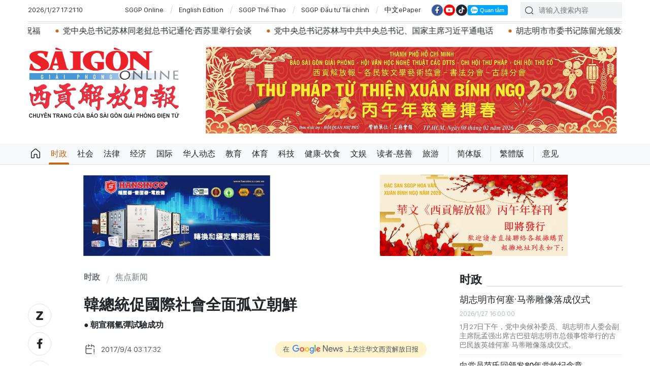

--- FILE ---
content_type: text/html;charset=utf-8
request_url: https://cn.sggp.org.vn/%E9%9F%93%E7%B8%BD%E7%B5%B1%E4%BF%83%E5%9C%8B%E9%9A%9B%E7%A4%BE%E6%9C%83%E5%85%A8%E9%9D%A2%E5%AD%A4%E7%AB%8B%E6%9C%9D%E9%AE%AE-post7775.html
body_size: 21549
content:

 <!DOCTYPE html>
<html lang="zh" class="sgcn">
<head>


 <title>韓總統促國際社會全面孤立朝鮮  | 华文西贡解放日报</title>
<meta name="description" content="綜合報導，無視國際社會的多次警告，朝鮮3日再度進行了一次成功的核爆試驗。據稱，這是一枚威力巨大可搭載於彈道導彈之上的氫彈頭。對此中俄日韓等多國予以強烈譴責。儘管國際社會的制裁措施日趨嚴厲，朝鮮仍在當日進行了迄今為止最大規模的核試驗，爆炸威力遠遠超過以往的歷次試驗。朝鮮官方電視台報導稱，試驗取得圓滿成功，而且這種氫彈可以安裝在該國新近製造的洲際彈道導彈上。韓國和日本方面已經證實了朝鮮進行地下核試驗的消息。"/>
<meta name="keywords" content="韓總統,促國際社會,全面孤立朝鮮,朝宣稱,氫彈試驗成功"/>
<meta name="news_keywords" content="韓總統,促國際社會,全面孤立朝鮮,朝宣稱,氫彈試驗成功"/>
<meta http-equiv="Content-Type" content="text/html; charset=utf-8" />
<meta http-equiv="X-UA-Compatible" content="IE=edge"/>
<meta http-equiv="refresh" content="1200" />
<meta name="revisit-after" content="1 days" />
<!-- <meta name="viewport" content="width=device-width, initial-scale=1">-->
<meta http-equiv="content-language" content="zh" />
<link rel="shortcut icon" href="https://static-cms-sggp.epicdn.me/v4/web-cn/styles/img/favicon.ico" type="image/x-icon" />
<link rel="dns-prefetch" href="//static.sggp.org.vn"/>
<link rel="dns-prefetch" href="//www.google-analytics.com" />
<link rel="dns-prefetch" href="//www.googletagmanager.com" />
<link rel="dns-prefetch" href="//stc.za.zaloapp.com" />
<link rel="dns-prefetch" href="//fonts.googleapis.com" />
<meta property="fb:app_id" itemprop="name" content="1508416085866718"/>
<script>
var cmsConfig = {
domainDesktop: 'https://cn.sggp.org.vn',
domainMobile: 'https://cn.sggp.org.vn',
domainApi: 'https://api-cn.sggp.org.vn',
domainStatic: 'https://static-cms-sggp.epicdn.me/v4/web-cn',
domainLog: 'https://log-cn.sggp.org.vn',
googleAnalytics: 'G-868LWVB1EB,UA-97175671-1',
siteId: 0,
adsZone: 13,
adsLazy: true
};
if (window.location.protocol !== 'https:' && window.location.hostname.indexOf('sggp.org.vn') !== -1) {
window.location = 'https://' + window.location.hostname + window.location.pathname + window.location.hash;
}
var USER_AGENT=window.navigator&&window.navigator.userAgent||"",IS_MOBILE=/Android|webOS|iPhone|iPod|BlackBerry|Windows Phone|IEMobile|Mobile Safari|Opera Mini/i.test(USER_AGENT),IS_REDIRECT=!1;function setCookie(e,o,i){var n=new Date,i=(n.setTime(n.getTime()+24*i*60*60*1e3),"expires="+n.toUTCString());document.cookie=e+"="+o+"; "+i+";path=/;"}function getCookie(e){var o=document.cookie.indexOf(e+"="),i=o+e.length+1;return!o&&e!==document.cookie.substring(0,e.length)||-1===o?null:(-1===(e=document.cookie.indexOf(";",i))&&(e=document.cookie.length),unescape(document.cookie.substring(i,e)))}IS_MOBILE&&getCookie("isDesktop")&&(setCookie("isDesktop",1,-1),window.location=window.location.pathname+window.location.search,IS_REDIRECT=!0);
</script>
 <meta name="robots" content="noarchive, max-image-preview:large, index, follow" />
<meta name="GOOGLEBOT" content="noarchive, max-image-preview:large, index, follow" />
 <link rel="canonical" href="https://cn.sggp.org.vn/韓總統促國際社會全面孤立朝鮮-post7775.html" />

 <meta property="og:site_name" content="华文西贡解放日报"/>
<meta property="og:rich_attachment" content="true"/>
<meta property="og:type" content="article"/>
<meta property="og:url" content="https://cn.sggp.org.vn/韓總統促國際社會全面孤立朝鮮-post7775.html"/>
<meta property="og:image" content="https://image.sggp.org.vn/1200x630/Uploaded/2026/bwvvopqi/2017_09_04/2_RBRM.jpg"/>
<meta property="og:image:width" content="1200"/>
<meta property="og:image:height" content="630"/>
<meta property="og:title" content="韓總統促國際社會全面孤立朝鮮 "/>
<meta property="og:description" content="綜合報導，無視國際社會的多次警告，朝鮮3日再度進行了一次成功的核爆試驗。據稱，這是一枚威力巨大可搭載於彈道導彈之上的氫彈頭。對此中俄日韓等多國予以強烈譴責。儘管國際社會的制裁措施日趨嚴厲，朝鮮仍在當日進行了迄今為止最大規模的核試驗，爆炸威力遠遠超過以往的歷次試驗。朝鮮官方電視台報導稱，試驗取得圓滿成功，而且這種氫彈可以安裝在該國新近製造的洲際彈道導彈上。韓國和日本方面已經證實了朝鮮進行地下核試驗的消息。"/>
<meta name="twitter:card" value="summary"/>
<meta name="twitter:url" content="https://cn.sggp.org.vn/韓總統促國際社會全面孤立朝鮮-post7775.html"/>
<meta name="twitter:title" content="韓總統促國際社會全面孤立朝鮮 "/>
<meta name="twitter:description" content="綜合報導，無視國際社會的多次警告，朝鮮3日再度進行了一次成功的核爆試驗。據稱，這是一枚威力巨大可搭載於彈道導彈之上的氫彈頭。對此中俄日韓等多國予以強烈譴責。儘管國際社會的制裁措施日趨嚴厲，朝鮮仍在當日進行了迄今為止最大規模的核試驗，爆炸威力遠遠超過以往的歷次試驗。朝鮮官方電視台報導稱，試驗取得圓滿成功，而且這種氫彈可以安裝在該國新近製造的洲際彈道導彈上。韓國和日本方面已經證實了朝鮮進行地下核試驗的消息。"/>
<meta name="twitter:image" content="https://image.sggp.org.vn/1200x630/Uploaded/2026/bwvvopqi/2017_09_04/2_RBRM.jpg"/>
<meta name="twitter:site" content="@华文西贡解放日报"/>
<meta name="twitter:creator" content="@华文西贡解放日报"/>
 <meta property="article:tag" content="韓總統,促國際社會,全面孤立朝鮮,朝宣稱,氫彈試驗成功"/>
<meta property="article:section" content="焦点新闻,国际" />
<meta property="article:published_time" content="2017-09-04T10:17:32+0700"/>
<meta property="article:modified_time" content="2017-09-04T10:17:32+0700"/>

 <meta property="dable:image" content="https://image.sggp.org.vn/600x315/Uploaded/2026/bwvvopqi/2017_09_04/2_RBRM.jpg"/>
 <meta property="dable:item_id" content="7775"/>

<script type="application/ld+json">
{
"@context": "http://schema.org",
"@type": "Organization",
"name": "华文西贡解放日报",
"url": "https://cn.sggp.org.vn",
"logo": "https://static-cms-sggp.epicdn.me/v4/web-cn/styles/img/logo.png"
}
</script>

 <script type="application/ld+json">
{
"@context" : "http://schema.org",
"@type" : "WebSite",
"name" : "焦点新闻",
"url" : "https://cn.sggp.org.vn/焦点新闻/"
}
</script>
<script type="application/ld+json">
{
"@context":"http://schema.org",
"@type":"BreadcrumbList",
"itemListElement":[
{
"@type":"ListItem",
"position":1,
"item":{
"@id":"https://cn.sggp.org.vn/焦点新闻/",
"name":"焦点新闻"
}
}
]
}
</script>
 <script type="application/ld+json">
{
"@context": "http://schema.org",
"@type": "NewsArticle",
"mainEntityOfPage":{
"@type":"WebPage",
"@id":"https://cn.sggp.org.vn/韓總統促國際社會全面孤立朝鮮-post7775.html"
},
"headline": "韓總統促國際社會全面孤立朝鮮",
"description": "綜合報導，無視國際社會的多次警告，朝鮮3日再度進行了一次成功的核爆試驗。據稱，這是一枚威力巨大可搭載於彈道導彈之上的氫彈頭。對此中俄日韓等多國予以強烈譴責。儘管國際社會的制裁措施日趨嚴厲，朝鮮仍在當日進行了迄今為止最大規模的核試驗，爆炸威力遠遠超過以往的歷次試驗。朝鮮官方電視台報導稱，試驗取得圓滿成功，而且這種氫彈可以安裝在該國新近製造的洲際彈道導彈上。韓國和日本方面已經證實了朝鮮進行地下核試驗的消息。",
"image": {
"@type": "ImageObject",
"url": "https://image.sggp.org.vn/1200x630/Uploaded/2026/bwvvopqi/2017_09_04/2_RBRM.jpg",
"width" : 1200,
"height" : 675
},
"datePublished": "2017-09-04T10:17:32+0700",
"dateModified": "2017-09-04T10:17:32+0700",
"author": {
"@type": "Person",
"name": ""
},
"publisher": {
"@type": "Organization",
"name": "华文西贡解放日报",
"logo": {
"@type": "ImageObject",
"url": "https://static-cms-sggp.epicdn.me/v4/web-cn/styles/img/logo.png"
}
}
}
</script>

 <link rel="preload" href="https://static-cms-sggp.epicdn.me/v4/web-cn/styles/fonts/sggp/Noto_Serif_TC/NotoSerifTC-Black.otf" as="font" type="font/otf" crossorigin>
<link rel="preload" href="https://static-cms-sggp.epicdn.me/v4/web-cn/styles/fonts/sggp/Noto_Serif_TC/NotoSerifTC-Medium.otf" as="font" type="font/otf" crossorigin>
<link rel="preload" href="https://static-cms-sggp.epicdn.me/v4/web-cn/styles/fonts/sggp/Noto/NotoSerif-SemiBold.ttf" as="font" type="font/ttf" crossorigin>
<link rel="preload" href="https://static-cms-sggp.epicdn.me/v4/web-cn/styles/fonts/sggp/Noto/NotoSerif-Regular.ttf" as="font" type="font/ttf" crossorigin>
<link rel="preload" href="https://static-cms-sggp.epicdn.me/v4/web-cn/styles/fonts/sggp/Noto/NotoSerif-Italic.ttf" as="font" type="font/ttf" crossorigin>
<link rel="preload" href="https://static-cms-sggp.epicdn.me/v4/web-cn/styles/fonts/sggp/SanFranciscoDisplay/SanFranciscoDisplay-Semibold.otf" as="font" type="font/otf" crossorigin>
<link rel="preload" href="https://static-cms-sggp.epicdn.me/v4/web-cn/styles/fonts/sggp/SanFranciscoDisplay/SanFranciscoDisplay-Medium.otf" as="font" type="font/otf" crossorigin>
<link rel="preload" href="https://static-cms-sggp.epicdn.me/v4/web-cn/styles/fonts/sggp/SanFranciscoDisplay/SanFranciscoDisplay-Regular.otf" as="font" type="font/otf" crossorigin>
<link rel="preload" href="https://static-cms-sggp.epicdn.me/v4/web/styles/css/main.min-1.2.5.css" as="style">
<link rel="preload" href="https://static-cms-sggp.epicdn.me/v4/web-cn/js/main.min.js?v=1.0.4" as="script">

 <link rel="preload" href="https://static-cms-sggp.epicdn.me/v4/web-cn/js/detail.min.js?v=1.0.2" as="script">
 <link rel="preload" href="https://static-cms-common.zadn.vn/content-body/styles/css/sggp.css?v=1.0.2" as="style">
<link rel="stylesheet" href="https://static-cms-common.zadn.vn/content-body/styles/css/sggp.css?v=1.0.2">
<link rel="stylesheet" href="https://static-cms-sggp.epicdn.me/v4/web/styles/css/main.min-1.2.5.css">


  <script type="text/javascript">
var _metaOgUrl = 'https://cn.sggp.org.vn/share7775.html';
var page_title = document.title;
var tracked_url = window.location.pathname + window.location.search + window.location.hash;
 var cate_path = '\u7126\u70B9\u65B0\u95FB';
if (cate_path.length > 0) {
tracked_url = "/" + cate_path + tracked_url;
}
</script>
 <script async="" src="https://www.googletagmanager.com/gtag/js?id=G-868LWVB1EB"></script>
<script>
if(!IS_REDIRECT){
window.dataLayer = window.dataLayer || [];
function gtag(){dataLayer.push(arguments);}
gtag('js', new Date());
 gtag('config', 'G-868LWVB1EB', {page_path: tracked_url});
 
  gtag('config', 'UA-97175671-1', {page_path: tracked_url});
 }
</script>
<script async defer src="https://static-cms-sggp.epicdn.me/v4/web-cn/js/log.min.js?v=1.0"></script>
 <script src="https://api-cn.sggp.org.vn/sda?object_type=2&object_id=13&platform=1&head_append=1" data-object="13"></script>

  


<script type="text/javascript">
var cateId = 13;
var contentId = 7775;
</script>
<script async src="https://sp.zalo.me/plugins/sdk.js"></script>
</head>
<body class="">  
 <header class="site-header ">
<div class="container">
<div class="top-header">
<time id="todayTime" class="time"></time>
 <a href="https://sggp.org.vn/" target="_blank" title="SGGP Online">SGGP Online</a>
<a href="https://en.sggp.org.vn/" target="_blank" title="English Edition">English Edition</a>
<a href="https://thethao.sggp.org.vn/" target="_blank" title="SGGP Thể Thao">SGGP Thể Thao</a>
<a href="https://dttc.sggp.org.vn/" target="_blank" title="SGGP Đầu tư Tài chính">SGGP Đầu tư Tài chính</a>
<a href="/epaper/" target="_blank" title="中文ePaper">中文ePaper</a>
<div class="social">
<a href="https://www.facebook.com/baosggphoavan" class="fb" target="_blank" title="Báo SGGP Hoa văn trên Facebook"><i class="ic-facebook"></i></a>
<a href="https://www.youtube.com/@sggphoavan" class="yt" target="_blank" title="Báo SGGP Hoa văn trên Youtube"><i class="ic-video"></i></a>
<a href="https://www.tiktok.com/@sggphoavan" class="tiktok" target="_blank" title="Báo SGGP Hoa văn trên Tiktok"><i class="ic-tiktok"></i></a>
<div class="zalo-follow-only-button" data-oaid="1947282927698490478">Quan tâm Zalo OA</div>
</div>
<div class="search">
<input type="text" class="input-search txtsearch" placeholder="请输入搜索内容">
<i class="ic-search btn_search"></i>
</div>
</div>


 <div class="headline">
<div class="marquee">

<a class="item" href="https://cn.sggp.org.vn/post-132988.html" title="范明政总理访问广宁省公共行政服务中心" >范明政总理访问广宁省公共行政服务中心</a>

<a class="item" href="https://cn.sggp.org.vn/%E8%8B%8F%E6%9E%97%E6%80%BB%E4%B9%A6%E8%AE%B0%E8%8E%85%E4%B8%B4%E5%B9%BF%E5%AE%81%E7%9C%81%E5%90%91%E7%85%A4%E7%9F%BF%E5%B7%A5%E4%BA%BA%E8%87%B4%E4%BB%A5%E6%96%B0%E6%98%A5%E7%A5%9D%E7%A6%8F-post132975.html" title="苏林总书记莅临广宁省向煤矿工人致以新春祝福" >苏林总书记莅临广宁省向煤矿工人致以新春祝福</a>

<a class="item" href="https://cn.sggp.org.vn/post-132924.html" title="党中央总书记苏林同老挝总书记通伦·西苏里举行会谈" >党中央总书记苏林同老挝总书记通伦·西苏里举行会谈</a>

<a class="item" href="https://cn.sggp.org.vn/%E5%85%9A%E4%B8%AD%E5%A4%AE%E6%80%BB%E4%B9%A6%E8%AE%B0%E8%8B%8F%E6%9E%97%E4%B8%8E%E4%B8%AD%E5%85%B1%E4%B8%AD%E5%A4%AE%E6%80%BB%E4%B9%A6%E8%AE%B0%E5%9B%BD%E5%AE%B6%E4%B8%BB%E5%B8%AD%E4%B9%A0%E8%BF%91%E5%B9%B3%E9%80%9A%E7%94%B5%E8%AF%9D-post132940.html" title="党中央总书记苏林与中共中央总书记、国家主席习近平通电话" >党中央总书记苏林与中共中央总书记、国家主席习近平通电话</a>

<a class="item" href="https://cn.sggp.org.vn/%E8%83%A1%E5%BF%97%E6%98%8E%E5%B8%82%E5%B8%82%E5%A7%94%E4%B9%A6%E8%AE%B0%E9%99%88%E7%95%99%E5%85%89%E9%A2%81%E5%8F%9180%E5%B9%B4%E5%85%9A%E9%BE%84%E7%BA%AA%E5%BF%B5%E7%AB%A0-post132918.html" title="胡志明市市委书记陈留光颁发80年党龄纪念章" >胡志明市市委书记陈留光颁发80年党龄纪念章</a>

<a class="item" href="https://cn.sggp.org.vn/%E8%8B%8F%E6%9E%97%E6%80%BB%E4%B9%A6%E8%AE%B0%E4%B8%BB%E6%8C%81%E4%BB%AA%E5%BC%8F-%E6%AC%A2%E8%BF%8E%E8%80%81%E6%8C%9D%E4%BA%BA%E6%B0%91%E9%9D%A9%E5%91%BD%E5%85%9A%E4%B8%AD%E5%A4%AE%E6%80%BB%E4%B9%A6%E8%AE%B0%E5%9B%BD%E5%AE%B6%E4%B8%BB%E5%B8%AD%E9%80%9A%E4%BC%A6%E8%AE%BF%E8%B6%8A-post132905.html" title="苏林总书记主持仪式 欢迎老挝人民革命党中央总书记、国家主席通伦访越" >苏林总书记主持仪式 欢迎老挝人民革命党中央总书记、国家主席通伦访越</a>

<a class="item" href="https://cn.sggp.org.vn/%E8%8B%8F%E6%9E%97%E6%80%BB%E4%B9%A6%E8%AE%B0%E4%BC%9A%E8%A7%81%E5%87%BA%E5%B8%AD%E5%85%9A-%E5%8D%81%E5%9B%9B%E5%A4%A7%E7%9A%84%E9%A9%BB%E5%A4%96%E5%A4%A7%E4%BD%BF%E5%92%8C%E8%B6%8A%E5%8D%97%E9%A9%BB%E5%A4%96%E6%9C%BA%E6%9E%84%E8%B4%9F%E8%B4%A3%E4%BA%BA-post132874.html" title="苏林总书记会见出席党 “十四大”的驻外大使和越南驻外机构负责人" >苏林总书记会见出席党 “十四大”的驻外大使和越南驻外机构负责人</a>

<a class="item" href="https://cn.sggp.org.vn/%E8%83%A1%E5%BF%97%E6%98%8E%E5%B8%82%E5%8A%A0%E7%B4%A7%E6%8E%A8%E8%BF%9B%E5%9C%B0%E9%93%812%E5%8F%B7%E7%BA%BF%E5%9C%B0%E8%B4%A8%E5%8B%98%E6%9F%A5%E9%92%BB%E6%8E%A2%E5%B7%A5%E4%BD%9C-post132866.html" title="胡志明市加紧推进地铁2号线地质勘查钻探工作" >胡志明市加紧推进地铁2号线地质勘查钻探工作</a>

<a class="item" href="https://cn.sggp.org.vn/多国领导人继续发来贺电贺函祝贺苏林同志当选越南共产党中央总书记-post132862.html" title="多国领导人继续发来贺电贺函祝贺苏林同志当选越南共产党中央总书记" >多国领导人继续发来贺电贺函祝贺苏林同志当选越南共产党中央总书记</a>

<a class="item" href="https://cn.sggp.org.vn/post-132842.html" title="越南小型企业在压力下推进数字化转型" >越南小型企业在压力下推进数字化转型</a>

<a class="item" href="https://cn.sggp.org.vn/post-132838.html" title="越南被评选为亚洲最值得体验的旅游目的地之一" >越南被评选为亚洲最值得体验的旅游目的地之一</a>

<a class="item" href="https://cn.sggp.org.vn/%E5%90%8C%E5%A1%94%E7%9C%81ocop%E4%BA%A7%E5%93%81%E5%9C%A8%E5%9B%BD%E5%86%85%E5%B8%82%E5%9C%BA%E7%AB%99%E7%A8%B3%E8%84%9A%E8%B7%9F-%E9%80%90%E6%AD%A5%E8%BF%9B%E5%86%9B%E5%9B%BD%E9%99%85%E5%B8%82%E5%9C%BA-post132833.html" title="同塔省OCOP产品：在国内市场站稳脚跟 逐步进军国际市场" >同塔省OCOP产品：在国内市场站稳脚跟 逐步进军国际市场</a>
 </div>
</div>

<div class="content-header">
 <a href="https://cn.sggp.org.vn" title="华文西贡解放日报" class="logo">华文西贡解放日报</a>

<div id="sdaWeb_SdaHeader" class="rennab" data-platform="1" data-position="Web_SdaHeader">
<script>
window.addEventListener('load', function(){
if(typeof Web_SdaHeader != 'undefined'){window.CMS_RENNAB.pushSda(Web_SdaHeader, 'sdaWeb_SdaHeader');}else{document.getElementById('sdaWeb_SdaHeader').style.display = "none";}
});
</script>
</div>
</div>
</div>


<div class="navigation sticky">
<ul class="menu">
<li>
<a class="ic-home " href="https://cn.sggp.org.vn" title="Trang chủ">Trang chủ</a>
</li>
 
<li>
<a class="active" href="https://cn.sggp.org.vn/时政/" title="时政">时政</a>

</li>

<li>
<a class="" href="https://cn.sggp.org.vn/社会/" title="社会">社会</a>

</li>

<li>
<a class="" href="https://cn.sggp.org.vn/法律/" title="法律">法律</a>

</li>

<li>
<a class="" href="https://cn.sggp.org.vn/经济/" title="经济">经济</a>

</li>

<li>
<a class="" href="https://cn.sggp.org.vn/国际/" title="国际">国际</a>

</li>

<li>
<a class="" href="https://cn.sggp.org.vn/华人动态/" title="华人动态">华人动态</a>

</li>

<li>
<a class="" href="https://cn.sggp.org.vn/教育/" title="教育">教育</a>

</li>

<li>
<a class="" href="https://cn.sggp.org.vn/体育/" title="体育">体育</a>

</li>

<li>
<a class="" href="https://cn.sggp.org.vn/科技/" title="科技">科技</a>

</li>

<li>
<a class="" href="https://cn.sggp.org.vn/健康-饮食/" title="健康-饮食">健康-饮食</a>

</li>

<li>
<a class="" href="https://cn.sggp.org.vn/文娱/" title="文娱">文娱</a>

</li>

<li>
<a class="" href="https://cn.sggp.org.vn/读者-慈善/" title="读者-慈善">读者-慈善</a>

</li>

<li>
<a class="" href="https://cn.sggp.org.vn/旅游/" title="旅游">旅游</a>

</li>
 <li class="bold"><a href="javascript:TSC('gb');" title="简体版">简体版</a></li>
<li class="bold"><a href="javascript:TSC('big5');" title="繁體版">繁體版</a></li>
<li class="bold"><a href="mailto:hoavan@sggp.org.vn" target="_blank" title="意见">意见</a></li>

</ul>
</div>
</header>
<div class="site-body"> 
 

<div class="container detail-page">
<div class="rennab-wrap equal-3">

<div id="sdaWeb_SdaTop" class="rennab" data-platform="1" data-position="Web_SdaTop">
<script>
window.addEventListener('load', function(){
if(typeof Web_SdaTop != 'undefined'){window.CMS_RENNAB.pushSda(Web_SdaTop, 'sdaWeb_SdaTop');}else{document.getElementById('sdaWeb_SdaTop').style.display = "none";}
});
</script>
</div>
</div>
<div class="row">
<div class="main-col content-col">
<div class="article">



<div class="breadcrumbs">
    <h2 class="main">
<a href="https://cn.sggp.org.vn/时政/" title="时政">时政</a>
</h2>
    <h2 class="main">
<a href="https://cn.sggp.org.vn/焦点新闻/" title="焦点新闻" class="active">焦点新闻</a>
</h2>


</div>


<div class="social sticky article__share">
<a href="javascript:void(0);" class="zl zalo-share-button" data-href="https://cn.sggp.org.vn/share7775.html" data-oaid="2972004326007924608" data-layout="2" data-color="blue" data-customize="true">
<i class="ic-zalo"></i>
</a>
<a href="javascript:void(0);" class="share fb" data-href="https://cn.sggp.org.vn/share7775.html" data-rel="facebook" title="Share Facebook">
<i class="ic-facebook"></i>
</a>
<a href="javascript:void(0);" class="share tw" data-href="https://cn.sggp.org.vn/share7775.html" data-rel="twitter" title="Share Twitter">
<i class="ic-twitter"></i>
</a>
<a href="mailto:?subject=Tin đáng đọc từ Báo Sài Gòn Giải Phóng&body=https://cn.sggp.org.vn/share7775.html" class="mail">
<i class="ic-email "></i>
</a>
<a href="javascript:void(0);" class="print sendprint" title="Print">
<i class="ic-print"></i>
</a>
<a href="javascript:void(0);" class="share link" data-rel="copy" data-href="https://cn.sggp.org.vn/share7775.html" title="Copy link">
<i class="ic-link"></i>
</a>
<a href="#comment7775" class="mess" title="Comment">
<i class="ic-mess"></i>
</a>

<a href="https://cn.sggp.org.vn/焦点新闻/" class="back" title="焦点新闻">
<i class="ic-reply"></i>
</a>
</div>

 <h1 class="article__title cms-title">
 韓總統促國際社會全面孤立朝鮮 
</h1>
 <h2 class="article__sub-title cms-subtitle">● 朝宣稱氫彈試驗成功</h2>
<div class="article__meta">
<div class="row">




<time class="time" datetime="2017-09-04T10:17:32+0700"><i class="ic-calendar"></i><span data-time="1504495052">04/09/2017 10:17</span></time>
<meta class="cms-date" itemprop="datePublished" content="2017-09-04T10:17:32+0700">
<a class="gg-news" href="https://news.google.com/publications/CAAqBwgKMNHOqQww4862BA" target="_blank" title="Google News">
<span>在</span>
<img src="https://static-cms-sggp.epicdn.me/v4/web-cn/styles/img/gg-news.png" alt="Google News">
<span>上关注华文西贡解放日报</span>
</a>
</div>
</div>

 <div class="article__sapo cms-desc">
<div>綜合報導，無視國際社會的多次警告，朝鮮3日再度進行了一次成功的核爆試驗。據稱，這是一枚威力巨大可搭載於彈道導彈之上的氫彈頭。對此中俄日韓等多國予以強烈譴責。儘管國際社會的制裁措施日趨嚴厲，朝鮮仍在當日進行了迄今為止最大規模的核試驗，爆炸威力遠遠超過以往的歷次試驗。朝鮮官方電視台報導稱，試驗取得圓滿成功，而且這種氫彈可以安裝在該國新近製造的洲際彈道導彈上。韓國和日本方面已經證實了朝鮮進行地下核試驗的消息。</div>
</div>

<div id="sdaWeb_SdaArticleAfterSapo" class="rennab" data-platform="1" data-position="Web_SdaArticleAfterSapo">
<script>
window.addEventListener('load', function(){
if(typeof Web_SdaArticleAfterSapo != 'undefined'){window.CMS_RENNAB.pushSda(Web_SdaArticleAfterSapo, 'sdaWeb_SdaArticleAfterSapo');}else{document.getElementById('sdaWeb_SdaArticleAfterSapo').style.display = "none";}
});
</script>
</div>

<div class="article__body zce-content-body cms-body" itemprop="articleBody">


<figure class="">
<img class="cms-photo" src="https://image.sggp.org.vn/w680/Uploaded/2026/bwvvopqi/2017_09_04/2_RBRM.jpg" alt="金正恩視察「可搭載在洲際彈道導彈上的氫彈」。" cms-photo-caption="金正恩視察「可搭載在洲際彈道導彈上的氫彈」。"/>
 <figcaption>金正恩視察「可搭載在洲際彈道導彈上的氫彈」。</figcaption>
</figure>

<div id="sdaWeb_SdaArticleAfterAvatar" class="rennab" data-platform="1" data-position="Web_SdaArticleAfterAvatar">
<script>
window.addEventListener('load', function(){
if(typeof Web_SdaArticleAfterAvatar != 'undefined'){window.CMS_RENNAB.pushSda(Web_SdaArticleAfterAvatar, 'sdaWeb_SdaArticleAfterAvatar');}else{document.getElementById('sdaWeb_SdaArticleAfterAvatar').style.display = "none";}
});
</script>
</div>
<div style="text-align: justify;">
 朝鮮第6次核試驗無疑是對美國及朝鮮周邊國家的嚴重挑釁。據德國之聲報導，此前，美國總統特朗普就已經表示，為了阻止朝鮮繼續推進核武和導彈計劃，美國不排除實施軍事打擊的可能性。尤其是在特朗普發出“烈火和怒火”的威脅之後，國際社會曾普遍擔憂朝鮮半島會發生嚴重的武裝衝突。
</div>  
<div style="text-align: justify;">
 去年一月，朝鮮方面也曾宣稱進行了成功的氫彈試驗。但專家們當時對此說法普遍持懷疑態度。3日核試驗前不久，朝鮮領導人金正恩曾視察核武器研究所，並宣稱朝鮮目前已經擁有可以安裝在遠程洲際導彈上的氫彈。
</div> 
<div style="text-align: justify;">
 <br> 朝鮮3日宣佈進行了核試驗後，中國外交部就朝鮮再次進行核試驗發表聲明，對朝鮮不顧國際社會普遍反對，再次進行核試驗，中國政府表示堅決反對並予強烈譴責。聲明強烈敦促朝方正視國際社會在半島無核化問題上的堅定意志，切實遵守安理會相關決議，停止採取惡化局勢、同時也不符合自身利益的錯誤行動，切實回到對話解決問題的軌道。
</div>  
<div style="text-align: justify;">
 聲明強調中方將同國際社會一道，全面、完整執行安理會有關涉朝決議，堅定不移地推進半島無核化目標，堅定不移地維護半島和平穩定。俄外交部3日發表聲明稱，俄外交部對朝鮮測試“洲際彈道導彈的熱核爆裝置”表示深切擔憂。俄外交部指出，朝方行為“再次展現了平壤對聯合國安理會相關決議和國際法的輕視，應該受到最堅決的譴責。”
</div>
<div class="sda_middle">
 <div id="sdaWeb_SdaArticleMiddle" class="rennab fyi" data-position="Web_SdaArticleMiddle"> 
  <script>
window.addEventListener('load', function(){ if(typeof Web_SdaArticleMiddle != 'undefined'){window.CMS_RENNAB.pushSda(Web_SdaArticleMiddle, 'sdaWeb_SdaArticleMiddle');}else{document.getElementById('sdaWeb_SdaArticleMiddle').style.display = "none";} });
   </script> 
 </div>
</div> 
<div style="text-align: justify;">
 <br> 韓國總統文在寅3日主持召開國安委全會時指示，與國際社會一道爭取懲罰朝鮮第6次核試及彈道導彈挑釁的最強方案。日本媒體分析認為，朝鮮急速發展核攻擊能力，目的在於迫使美國讓步。
</div> 
<div style="text-align: justify;">
 <br> 韓聯社引述朝鮮中央電視台當天下午播出“重大報導”稱，勞動黨政治局常委會上午開會決定進行核試驗。朝鮮在豐溪裡地震爆發3個小時後宣佈進行第6次核試驗的消息。朝鮮核武器研究所當天發表聲明稱，按照朝鮮勞動黨建設核武裝力量的戰略構想，朝鮮的核科學家們於平壤時間9月3日12時在朝鮮北部的核試驗場成功試爆了可裝載於洲際彈道導彈彈頭部的氫彈。聲明指出，此次核試旨在驗證調整氫彈頭爆炸當量的新技術和內部結構設計方案的準確性和可靠性。
</div> 
<div style="text-align: justify;">
 <br> 韓國總統文在寅在核試驗進行後隨即召集緊急國家安全會議。據韓國媒體報導，總統府青瓦台國家安保室長鄭義溶在會後發佈消息稱，總統文在寅要求促成聯合國安理會通過決議孤立朝鮮，盡一切外交努力促朝完全、可核查、不可逆地放棄核導計劃。文在寅強調決不容忍朝鮮壯大核導力量，並要求基於韓美協防機制積極應對，嚴防朝鮮繼續蠻橫挑釁。
</div>
<div class="sda_middle">
 <div id="sdaWeb_SdaArticleMiddle1" class="rennab fyi" data-position="Web_SdaArticleMiddle1"> 
  <script>
window.addEventListener('load', function(){ if(typeof Web_SdaArticleMiddle1 != 'undefined'){window.CMS_RENNAB.pushSda(Web_SdaArticleMiddle1, 'sdaWeb_SdaArticleMiddle1');}else{document.getElementById('sdaWeb_SdaArticleMiddle1').style.display = "none";} });
   </script> 
 </div>
</div> 
<div style="text-align: justify;">
 <br> 法國總統馬克龍同日強烈譴責對朝鮮違背國際法和聯合國決議再次進行核試爆。他要求國際社會向平壤展示最強硬態度，特別要求聯合國安理會和歐盟以最強硬立場處理朝鮮。法國總統府愛麗舍宮發佈聲明說，國際社會應該以最強硬立場處理這次朝鮮新的挑釁。該聲明指出，法蘭西共和國總統要求聯合國安理會成員國快速對朝鮮違反防核擴散國際法和安理會決議作出反應。馬克龍同時還希望歐盟對朝鮮顯示明確一致的立場。
</div> 
<div style="text-align: justify;">
 <br> 巴黎認為，國際社會必須讓朝鮮無條件恢復對話，開啟可核查和不可逆轉的拆除其核彈的進程。
</div> 
<div style="text-align: justify;">
 <br> 鑒於朝鮮強行實施核試驗，日本政府3日通過北京大使館渠道嚴厲抗議稱“極度難以饒恕”。日美韓3國已著手進行協調，擬召集聯合國安理會緊急會議。將把禁止或限制向朝鮮出口原油及石油產品作為選項，力爭通過新的制裁決議。日本首相安倍晉三向相關省廳作出指示，要求為掌握放射性物質影響而加強監測的同時，也要全力確保國民的安全與安心◆
</div>
<div class="sda_middle">
 <div id="sdaWeb_SdaArticleMiddle2" class="rennab fyi" data-position="Web_SdaArticleMiddle2"> 
  <script>
window.addEventListener('load', function(){ if(typeof Web_SdaArticleMiddle2 != 'undefined'){window.CMS_RENNAB.pushSda(Web_SdaArticleMiddle2, 'sdaWeb_SdaArticleMiddle2');}else{document.getElementById('sdaWeb_SdaArticleMiddle2').style.display = "none";} });
   </script> 
 </div>
</div>








<div id="sdaWeb_SdaArticleAfterBody" class="rennab" data-platform="1" data-position="Web_SdaArticleAfterBody">
<script>
window.addEventListener('load', function(){
if(typeof Web_SdaArticleAfterBody != 'undefined'){window.CMS_RENNAB.pushSda(Web_SdaArticleAfterBody, 'sdaWeb_SdaArticleAfterBody');}else{document.getElementById('sdaWeb_SdaArticleAfterBody').style.display = "none";}
});
</script>
</div>
</div>


<div class="social border article__share">

<a href="https://cn.sggp.org.vn/焦点新闻/" class="back" title="焦点新闻">
<i class="ic-reply"></i>
</a>
<a href="#comment7775" class="mess" title="Comment">
<i class="ic-mess"></i>
</a>
<a href="mailto:?subject=Tin đáng đọc từ Báo Sài Gòn Giải Phóng&body=https://cn.sggp.org.vn/share7775.html" class="mail">
<i class="ic-email "></i>
</a>
<a href="javascript:void(0);" class="share link" data-rel="copy" data-href="https://cn.sggp.org.vn/share7775.html" title="Copy link">
<i class="ic-link"></i>
</a>
<a href="javascript:void(0);" class="print sendprint" title="Print">
<i class="ic-print"></i>
</a>
<a href="javascript:void(0);" class="zl zalo-share-button" data-href="https://cn.sggp.org.vn/share7775.html" data-oaid="2972004326007924608" data-layout="2" data-color="blue" data-customize="true">
<i class="ic-zalo"></i>
</a>
<a href="javascript:void(0);" class="share fb" data-href="https://cn.sggp.org.vn/share7775.html" data-rel="facebook" title="Share Facebook">
<i class="ic-facebook"></i>
</a>
<a href="javascript:void(0);" class="share tw" data-href="https://cn.sggp.org.vn/share7775.html" data-rel="twitter" title="Share Twitter">
<i class="ic-twitter"></i>
</a>
</div>

<div id="sdaWeb_SdaArticleAfterSocial" class="rennab" data-platform="1" data-position="Web_SdaArticleAfterSocial">
<script>
window.addEventListener('load', function(){
if(typeof Web_SdaArticleAfterSocial != 'undefined'){window.CMS_RENNAB.pushSda(Web_SdaArticleAfterSocial, 'sdaWeb_SdaArticleAfterSocial');}else{document.getElementById('sdaWeb_SdaArticleAfterSocial').style.display = "none";}
});
</script>
</div>

 <div class="article__tag">
<h3 class="box-heading">
<span class="title">关键词</span>
</h3>
<div class="box-content">
 <a href="https://cn.sggp.org.vn/韓總統-tag176012.html" title="韓總統">韓總統</a>
 <a href="https://cn.sggp.org.vn/促國際社會-tag32135.html" title="促國際社會">促國際社會</a>
 <a href="https://cn.sggp.org.vn/全面孤立朝鮮-tag37884.html" title="全面孤立朝鮮">全面孤立朝鮮</a>
 <a href="https://cn.sggp.org.vn/朝宣稱-tag97326.html" title="朝宣稱">朝宣稱</a>
 <a href="https://cn.sggp.org.vn/氫彈試驗成功-tag106443.html" title="氫彈試驗成功">氫彈試驗成功</a>
 </div>
</div>

<div id="sdaWeb_SdaArticleAfterTag" class="rennab" data-platform="1" data-position="Web_SdaArticleAfterTag">
<script>
window.addEventListener('load', function(){
if(typeof Web_SdaArticleAfterTag != 'undefined'){window.CMS_RENNAB.pushSda(Web_SdaArticleAfterTag, 'sdaWeb_SdaArticleAfterTag');}else{document.getElementById('sdaWeb_SdaArticleAfterTag').style.display = "none";}
});
</script>
</div>

 <div class="wrap-comment" id="comment7775" data-id="7775" data-type="20"></div>

<div id="sdaWeb_SdaArticleAfterComment" class="rennab" data-platform="1" data-position="Web_SdaArticleAfterComment">
<script>
window.addEventListener('load', function(){
if(typeof Web_SdaArticleAfterComment != 'undefined'){window.CMS_RENNAB.pushSda(Web_SdaArticleAfterComment, 'sdaWeb_SdaArticleAfterComment');}else{document.getElementById('sdaWeb_SdaArticleAfterComment').style.display = "none";}
});
</script>
</div>
</div>


<div class="multi-pack-3">
<h3 class="box-heading">
<a href="https://cn.sggp.org.vn/焦点新闻/" title="焦点新闻" class="title">
相关阅读
</a>
</h3>
<div class="box-content content-list " data-source="recommendation-13">

 
<article class="story" data-id="132628">
 

 <figure class="story__thumb">
<a class="cms-link" href="https://cn.sggp.org.vn/越南共产党第十四次全国代表大会开幕开启造福人民的发展新纪元-post132628.html" title="越南共产党第十四次全国代表大会开幕：开启造福人民的发展新纪元">
 <img class="lazyload" src="[data-uri]" data-src="https://image.sggp.org.vn/240x160/Uploaded/2026/yqdxlbjwq/2026_01_20/1000005422-9184-1777.jpg" alt="出席越南共产党第十四次全国代表大会的代表 图自越通社">
</a>
</figure>


<h2 class="story__heading" data-tracking="132628">
<a class="cms-link" href="https://cn.sggp.org.vn/越南共产党第十四次全国代表大会开幕开启造福人民的发展新纪元-post132628.html" title="越南共产党第十四次全国代表大会开幕：开启造福人民的发展新纪元">
越南共产党第十四次全国代表大会开幕：开启造福人民的发展新纪元
 
</a>
</h2> 
<div class="story__meta">


<time class="time" datetime="2026-01-20T07:58:35+0700" data-time="1768870715">
20/01/2026 07:58
</time>
</div>


 <div class="story__summary story__shorten">
<p>1月20日上午，越南共产党第十四次全国代表大会在河内隆重开幕。这不仅是国家政治生活中的一件大事，也是具有承前启后意义的大会，标志着国家发展新纪元的开启。在这一新的历史起点上，民族“与世界五大洲强国比肩而立”的愿景，通过战略眼光、具体行动和贯穿始终的目标得以延续，那就是：提升人民福祉。</p>
</div>
</article>




<article class="story" data-id="131906">
 

 <figure class="story__thumb">
<a class="cms-link" href="https://cn.sggp.org.vn/第57号决议为新发展阶段奠定坚实基础-post131906.html" title="第57号决议为新发展阶段奠定坚实基础">
 <img class="lazyload" src="[data-uri]" data-src="https://image.sggp.org.vn/240x160/Uploaded/2026/yqdxlbjwq/2026_01_03/congnghe1a-9975-935.jpg" alt="第57号决议为新发展阶段奠定坚实基础">
</a>
</figure>


<h2 class="story__heading" data-tracking="131906">
<a class="cms-link" href="https://cn.sggp.org.vn/第57号决议为新发展阶段奠定坚实基础-post131906.html" title="第57号决议为新发展阶段奠定坚实基础">
第57号决议为新发展阶段奠定坚实基础
 
</a>
</h2> 
<div class="story__meta">


<time class="time" datetime="2026-01-03T13:00:00+0700" data-time="1767420000">
03/01/2026 13:00
</time>
</div>


 <div class="story__summary story__shorten">
<p>越共中央政治局于2024年12月22日发布关于实现科技、创新和国家数字化转型突破发展的第57-NQ/TW号决议明确指出，在数字时代，科学技术和数字化转型已非选择题而是必答题；改革创新不仅是研究活动，更是国家增长的动力。</p>
</div>
</article>




<article class="story" data-id="129302">
 

 <figure class="story__thumb">
<a class="cms-link" href="https://cn.sggp.org.vn/投资界对越南国际金融中心寄予厚望-post129302.html" title="投资界对越南国际金融中心寄予厚望">
 <img class="lazyload" src="[data-uri]" data-src="https://image.sggp.org.vn/240x160/Uploaded/2026/bwvvopqi/2025_11_07/tttcqt-061125-6460.jpg" alt="投资界对越南国际金融中心寄予厚望">
</a>
</figure>


<h2 class="story__heading" data-tracking="129302">
<a class="cms-link" href="https://cn.sggp.org.vn/投资界对越南国际金融中心寄予厚望-post129302.html" title="投资界对越南国际金融中心寄予厚望">
投资界对越南国际金融中心寄予厚望
 <i class="ic-type-video"></i>
</a>
</h2> 
<div class="story__meta">


<time class="time" datetime="2025-11-08T06:00:56+0700" data-time="1762556456">
08/11/2025 06:00
</time>
</div>


 <div class="story__summary story__shorten">
<p>据越通社报道，越南国际金融中心（IFC）预计将于2025年11月投入运营，为越南在全球金融体系中确立地位创造巨大机遇。投资界正密切关注这一项目，对其透明的法律框架、现代化基础设施及具有吸引力的投资环境寄予厚望。</p>
</div>
</article>




<article class="story" data-id="129204">
 

 <figure class="story__thumb">
<a class="cms-link" href="https://cn.sggp.org.vn/越共十三届十四中全会隆重开幕-post129204.html" title="越共十三届十四中全会隆重开幕">
 <img class="lazyload" src="[data-uri]" data-src="https://image.sggp.org.vn/240x160/Uploaded/2026/cadwpqrnd/2025_11_05/khai-mac-8703-8079.jpg" alt="越共十三届十四中全会隆重开幕">
</a>
</figure>


<h2 class="story__heading" data-tracking="129204">
<a class="cms-link" href="https://cn.sggp.org.vn/越共十三届十四中全会隆重开幕-post129204.html" title="越共十三届十四中全会隆重开幕">
越共十三届十四中全会隆重开幕
 <i class="ic-type-video"></i>
</a>
</h2> 
<div class="story__meta">


<time class="time" datetime="2025-11-05T10:00:03+0700" data-time="1762311603">
05/11/2025 10:00
</time>
</div>


 <div class="story__summary story__shorten">
<p data-listener-added_9a2cc97a="true">越南共产党第十三届中央委员会第十四次全体会议于11月5日上午在首都河内隆重开幕。</p>
</div>
</article>
 
<div id="sdaWeb_SdaNative1" class="rennab" data-platform="1" data-position="Web_SdaNative1">
<script>
window.addEventListener('load', function(){
if(typeof Web_SdaNative1 != 'undefined'){window.CMS_RENNAB.pushSda(Web_SdaNative1, 'sdaWeb_SdaNative1');}else{document.getElementById('sdaWeb_SdaNative1').style.display = "none";}
});
</script>
</div>



<article class="story" data-id="128486">
 

 <figure class="story__thumb">
<a class="cms-link" href="https://cn.sggp.org.vn/苏林总书记与夫人出席在芬兰赫尔辛基大学举行的特别音乐会-post128486.html" title="苏林总书记与夫人出席在芬兰赫尔辛基大学举行的特别音乐会">
 <img class="lazyload" src="[data-uri]" data-src="https://image.sggp.org.vn/240x160/Uploaded/2026/cqjwqcadl/2025_10_22/hoa-nhac-copy-3492-6167.jpg" alt="苏林总书记和夫人向各位艺术家送鲜花。 ">
</a>
</figure>


<h2 class="story__heading" data-tracking="128486">
<a class="cms-link" href="https://cn.sggp.org.vn/苏林总书记与夫人出席在芬兰赫尔辛基大学举行的特别音乐会-post128486.html" title="苏林总书记与夫人出席在芬兰赫尔辛基大学举行的特别音乐会">
苏林总书记与夫人出席在芬兰赫尔辛基大学举行的特别音乐会
 
</a>
</h2> 
<div class="story__meta">


<time class="time" datetime="2025-10-22T09:30:19+0700" data-time="1761100219">
22/10/2025 09:30
</time>
</div>


 <div class="story__summary story__shorten">
<p>当地时间10月21日晚上，越南党中央总书记苏林及夫人一行出席了在赫尔辛基大学举行的特别音乐会。</p>
</div>
</article>




<article class="story" data-id="128487">
 

 <figure class="story__thumb">
<a class="cms-link" href="https://cn.sggp.org.vn/苏林总书记会见驻北欧国家越南使馆工作人员和旅居北欧越侨代表-post128487.html" title="苏林总书记会见驻北欧国家越南使馆工作人员和旅居北欧越侨代表">
 <img class="lazyload" src="[data-uri]" data-src="https://image.sggp.org.vn/240x160/Uploaded/2026/rgshuo/2025_10_22/1000026306-1790-3770.jpg" alt="苏林总书记在见面会上发表讲话。 ">
</a>
</figure>


<h2 class="story__heading" data-tracking="128487">
<a class="cms-link" href="https://cn.sggp.org.vn/苏林总书记会见驻北欧国家越南使馆工作人员和旅居北欧越侨代表-post128487.html" title="苏林总书记会见驻北欧国家越南使馆工作人员和旅居北欧越侨代表">
苏林总书记会见驻北欧国家越南使馆工作人员和旅居北欧越侨代表
 
</a>
</h2> 
<div class="story__meta">


<time class="time" datetime="2025-10-22T08:50:16+0700" data-time="1761097816">
22/10/2025 08:50
</time>
</div>


 <div class="story__summary story__shorten">
<p>据越通社报道，在党中央总书记苏林及夫人率领越南高级代表团访问芬兰期间，当地时间10月21日下午，总书记苏林及夫人在在赫尔辛基会见了越南驻芬兰、丹麦、瑞典、挪威等北欧国家使馆工作人员及旅居北欧国家越南侨胞代表。</p>
</div>
</article>




<article class="story" data-id="128408">
 

 <figure class="story__thumb">
<a class="cms-link" href="https://cn.sggp.org.vn/中国东盟中心秘书长越南是稳定可靠的投资目的地-越中合作潜力巨大-post128408.html" title="中国—东盟中心秘书长：越南是稳定可靠的投资目的地 越中合作潜力巨大">
 <img class="lazyload" src="[data-uri]" data-src="https://image.sggp.org.vn/240x160/Uploaded/2026/bwvvopqi/2025_10_20/tp-hcm-2712.jpg" alt="胡志明市中心区西贡河沿岸的金融大楼。（图：越通社）">
</a>
</figure>


<h2 class="story__heading" data-tracking="128408">
<a class="cms-link" href="https://cn.sggp.org.vn/中国东盟中心秘书长越南是稳定可靠的投资目的地-越中合作潜力巨大-post128408.html" title="中国—东盟中心秘书长：越南是稳定可靠的投资目的地 越中合作潜力巨大">
中国—东盟中心秘书长：越南是稳定可靠的投资目的地 越中合作潜力巨大
 
</a>
</h2> 
<div class="story__meta">


<time class="time" datetime="2025-10-21T07:00:11+0700" data-time="1761004811">
21/10/2025 07:00
</time>
</div>


 <div class="story__summary story__shorten">
<p>据越通社报道，越南正成为本地区最稳定、最具吸引力的投资目的地之一，在两国共同致力于可持续发展与创新的背景下，越中两国在经济、贸易、科技等领域的合作潜力巨大。中国—东盟中心秘书长史忠俊在接受越通社驻北京记者采访时作出上述表述。</p>
</div>
</article>




<article class="story" data-id="127915">
 

 <figure class="story__thumb">
<a class="cms-link" href="https://cn.sggp.org.vn/党中央总书记苏林访朝欢迎仪式举行-post127915.html" title="党中央总书记苏林访朝欢迎仪式举行">
 <img class="lazyload" src="[data-uri]" data-src="https://image.sggp.org.vn/240x160/Uploaded/2026/bwvvopqi/2025_10_09/tbt-1300-1979.jpg" alt="党中央总书记苏林访朝欢迎仪式举行">
</a>
</figure>


<h2 class="story__heading" data-tracking="127915">
<a class="cms-link" href="https://cn.sggp.org.vn/党中央总书记苏林访朝欢迎仪式举行-post127915.html" title="党中央总书记苏林访朝欢迎仪式举行">
党中央总书记苏林访朝欢迎仪式举行
 <i class="ic-type-video"></i>
</a>
</h2> 
<div class="story__meta">


<time class="time" datetime="2025-10-09T15:25:33+0700" data-time="1759998333">
09/10/2025 15:25
</time>
</div>


 <div class="story__summary story__shorten">
<p>据越通社报道，当地时间10月9日上午，朝鲜在平壤体育馆隆重举行仪式，欢迎党中央总书记苏林率领越南高级代表团对朝鲜进行国事访问。</p>
</div>
</article>

 
<div id="sdaWeb_SdaNative1" class="rennab" data-platform="1" data-position="Web_SdaNative1">
<script>
window.addEventListener('load', function(){
if(typeof Web_SdaNative1 != 'undefined'){window.CMS_RENNAB.pushSda(Web_SdaNative1, 'sdaWeb_SdaNative1');}else{document.getElementById('sdaWeb_SdaNative1').style.display = "none";}
});
</script>
</div>


<article class="story" data-id="127893">
 

 <figure class="story__thumb">
<a class="cms-link" href="https://cn.sggp.org.vn/苏林总书记抵达平壤-开始对朝鲜进行国事访问-post127893.html" title="苏林总书记抵达平壤 开始对朝鲜进行国事访问">
 <img class="lazyload" src="[data-uri]" data-src="https://image.sggp.org.vn/240x160/Uploaded/2026/bwvvopqi/2025_10_09/01-793-2285.jpg" alt="苏林总书记抵达平壤 开始对朝鲜进行国事访问">
</a>
</figure>


<h2 class="story__heading" data-tracking="127893">
<a class="cms-link" href="https://cn.sggp.org.vn/苏林总书记抵达平壤-开始对朝鲜进行国事访问-post127893.html" title="苏林总书记抵达平壤 开始对朝鲜进行国事访问">
苏林总书记抵达平壤 开始对朝鲜进行国事访问
 <i class="ic-type-video"></i>
</a>
</h2> 
<div class="story__meta">


<time class="time" datetime="2025-10-09T08:45:21+0700" data-time="1759974321">
09/10/2025 08:45
</time>
</div>


 <div class="story__summary story__shorten">
<p>据越通社报道，当地时间10月9日6时30分（河内时间4时30分），越南共产党中央委员会总书记苏林一行已抵达平壤国际机场，开始应朝鲜劳动党总书记、朝鲜民主主义人民共和国国务委员会委员长金正恩的邀请，对该国进行国事访问。</p>
</div>
</article>




<article class="story" data-id="127874">
 

 <figure class="story__thumb">
<a class="cms-link" href="https://cn.sggp.org.vn/550名代表将出席胡志明市党部代表大会开幕式-post127874.html" title="550名代表将出席胡志明市党部代表大会开幕式 ">
 <img class="lazyload" src="[data-uri]" data-src="https://image.sggp.org.vn/240x160/Uploaded/2026/yqdxlbjwq/2025_10_08/img-6304-3175-7497-7521-9362.jpeg" alt="550名代表将出席胡志明市党部代表大会开幕式 ">
</a>
</figure>


<h2 class="story__heading" data-tracking="127874">
<a class="cms-link" href="https://cn.sggp.org.vn/550名代表将出席胡志明市党部代表大会开幕式-post127874.html" title="550名代表将出席胡志明市党部代表大会开幕式 ">
550名代表将出席胡志明市党部代表大会开幕式 
 <i class="ic-type-video"></i>
</a>
</h2> 
<div class="story__meta">


<time class="time" datetime="2025-10-08T15:31:19+0700" data-time="1759912279">
08/10/2025 15:31
</time>
</div>


 <div class="story__summary story__shorten">
<p>胡志明市市委于10月8日下午举行新闻发布会, 通报关于2025－2030年任期胡志明市党部第一次代表大会的资讯。大会预计将于10月13日举行筹备会议，10月14日正式开幕，并持续至10月15日。</p>
</div>
</article>




<article class="story" data-id="127798">
 

 <figure class="story__thumb">
<a class="cms-link" href="https://cn.sggp.org.vn/越南共产党第十三届党中央委员会第十三次全体会议公报第一号-post127798.html" title="越南共产党第十三届党中央委员会第十三次全体会议公报（第一号）">
 <img class="lazyload" src="[data-uri]" data-src="https://image.sggp.org.vn/240x160/Uploaded/2026/cdhncuxjw/2025_10_06/dang-9684-7607.jpg" alt="会议现场。">
</a>
</figure>


<h2 class="story__heading" data-tracking="127798">
<a class="cms-link" href="https://cn.sggp.org.vn/越南共产党第十三届党中央委员会第十三次全体会议公报第一号-post127798.html" title="越南共产党第十三届党中央委员会第十三次全体会议公报（第一号）">
越南共产党第十三届党中央委员会第十三次全体会议公报（第一号）
 
</a>
</h2> 
<div class="story__meta">


<time class="time" datetime="2025-10-06T20:31:00+0700" data-time="1759757460">
06/10/2025 20:31
</time>
</div>


 <div class="story__summary story__shorten">
<p>据越通社报道——10月6日上午，越南共产党第十三届中央委员会第十三次全体会议在首都河内隆重开幕。</p>
</div>
</article>




<article class="story" data-id="127768">
 

 <figure class="story__thumb">
<a class="cms-link" href="https://cn.sggp.org.vn/胡志明市福建二府会馆恭贺福德正神宝诞-post127768.html" title="胡志明市福建二府会馆恭贺福德正神宝诞">
 <img class="lazyload" src="[data-uri]" data-src="https://image.sggp.org.vn/240x160/Uploaded/2026/bajokv/2025_10_06/img-3998-965-6530.jpeg" alt="胡志明市福建二府会馆恭贺福德正神宝诞">
</a>
</figure>


<h2 class="story__heading" data-tracking="127768">
<a class="cms-link" href="https://cn.sggp.org.vn/胡志明市福建二府会馆恭贺福德正神宝诞-post127768.html" title="胡志明市福建二府会馆恭贺福德正神宝诞">
胡志明市福建二府会馆恭贺福德正神宝诞
 <i class="ic-type-video"></i>
</a>
</h2> 
<div class="story__meta">


<time class="time" datetime="2025-10-06T15:10:00+0700" data-time="1759738200">
06/10/2025 15:10
</time>
</div>


 <div class="story__summary story__shorten">
<p>适逢乙巳年中秋佳节——福德正神（本头公）宝诞，胡志明市福建二府会馆第十三届理事会于10月6日（即农历八月十五）上午举行一系列贺诞活动。该会馆理事长彭伟强、常值副理事长谢忠成及多位理事会成员出席。</p>
</div>
</article>


 
<div id="sdaWeb_SdaNative3" class="rennab" data-platform="1" data-position="Web_SdaNative3">
<script>
window.addEventListener('load', function(){
if(typeof Web_SdaNative3 != 'undefined'){window.CMS_RENNAB.pushSda(Web_SdaNative3, 'sdaWeb_SdaNative3');}else{document.getElementById('sdaWeb_SdaNative3').style.display = "none";}
});
</script>
</div>

<article class="story" data-id="127358">
 

 <figure class="story__thumb">
<a class="cms-link" href="https://cn.sggp.org.vn/越南创新实力稳居世界第44位-post127358.html" title="越南创新实力稳居世界第44位">
 <img class="lazyload" src="[data-uri]" data-src="https://image.sggp.org.vn/240x160/Uploaded/2026/yqdxlbjwq/2025_09_27/copy-tldh-20250917-vn-chi-so-doi-moi-sang-tao-gii-ltthuong-9070-3165.png" alt="越南创新实力稳居世界第44位">
</a>
</figure>


<h2 class="story__heading" data-tracking="127358">
<a class="cms-link" href="https://cn.sggp.org.vn/越南创新实力稳居世界第44位-post127358.html" title="越南创新实力稳居世界第44位">
越南创新实力稳居世界第44位
 
</a>
</h2> 
<div class="story__meta">


<time class="time" datetime="2025-09-27T09:28:00+0700" data-time="1758940080">
27/09/2025 09:28
</time>
</div>


 <div class="story__summary story__shorten">
<p>据《越通社》，世界知识产权组织（WIPO）于2025年9月16日晚（越南时间）在瑞士日内瓦发布的《2025年全球创新指数（GII）报告》显示，越南在139个国家和经济体中排名第44位，与2024年保持相同排名。在东盟地区，越南超越泰国，位居第三，仅次于新加坡和马来西亚。</p>
</div>
</article>




<article class="story" data-id="126918">
 

 <figure class="story__thumb">
<a class="cms-link" href="https://cn.sggp.org.vn/第71号决议为教育发展疏通堵点-创造突破与发展-post126918.html" title="第71号《决议》为教育发展疏通堵点 创造突破与发展">
 <img class="lazyload" src="[data-uri]" data-src="https://image.sggp.org.vn/240x160/Uploaded/2026/cdhncuxjw/2025_09_16/vna-potal-hoi-nghi-toan-quoc-quan-triet-trien-khai-thuc-hien-4-nghi-quyet-cua-bo-chinh-tri-8277296-6347-5866.jpg" alt="会议场景。">
</a>
</figure>


<h2 class="story__heading" data-tracking="126918">
<a class="cms-link" href="https://cn.sggp.org.vn/第71号决议为教育发展疏通堵点-创造突破与发展-post126918.html" title="第71号《决议》为教育发展疏通堵点 创造突破与发展">
第71号《决议》为教育发展疏通堵点 创造突破与发展
 
</a>
</h2> 
<div class="story__meta">


<time class="time" datetime="2025-09-16T13:33:14+0700" data-time="1758004394">
16/09/2025 13:33
</time>
</div>


 <div class="story__summary story__shorten">
<p>据越通社报道，在全国贯彻落实党中央政治局《决议》会议上，政府总理范明政围绕关于推动教育培训实现突破性发展的第71号《决议》及政府相关行动计划提出七项关键任务与解决方案，以助力实现国家两个百年战略目标。</p>
</div>
</article>




<article class="story" data-id="126909">
 

 <figure class="story__thumb">
<a class="cms-link" href="https://cn.sggp.org.vn/全国贯彻落实中央系列重要决议会议在河内召开-post126909.html" title="全国贯彻落实中央系列重要决议会议在河内召开">
 <img class="lazyload" src="[data-uri]" data-src="https://image.sggp.org.vn/240x160/Uploaded/2026/cdhncuxjw/2025_09_16/anh-1-4990-6617.jpg" alt="苏林总书记和各位领导代表出席会议。">
</a>
</figure>


<h2 class="story__heading" data-tracking="126909">
<a class="cms-link" href="https://cn.sggp.org.vn/全国贯彻落实中央系列重要决议会议在河内召开-post126909.html" title="全国贯彻落实中央系列重要决议会议在河内召开">
全国贯彻落实中央系列重要决议会议在河内召开
 
</a>
</h2> 
<div class="story__meta">


<time class="time" datetime="2025-09-16T10:05:20+0700" data-time="1757991920">
16/09/2025 10:05
</time>
</div>


 <div class="story__summary story__shorten">
<p>据越通社报道，9月16日，党中央政治局、党中央书记处在河内举行全国会议，深入贯彻落实党中央政治局关于新形势融入国际社会的第59号《决议》、关于至2030年及至2045年愿景保障国家能源安全的第70号《决议》、关于推动教育培训领域取得突破的第71号《决议》以及关于守护和保障人民健康的若干突破性解决方案的第72号《决议》。</p>
</div>
</article>




<article class="story" data-id="126828">
 

 <figure class="story__thumb">
<a class="cms-link" href="https://cn.sggp.org.vn/政府总理范明政主持9月第二次政府立法工作专题会议-post126828.html" title="政府总理范明政主持9月第二次政府立法工作专题会议">
 <img class="lazyload" src="[data-uri]" data-src="https://image.sggp.org.vn/240x160/Uploaded/2026/cdhncuxjw/2025_09_13/thu-tuong-1-9864-5988.jpg" alt="政府总理范明政主持召开9月政府立法工作专题会议。">
</a>
</figure>


<h2 class="story__heading" data-tracking="126828">
<a class="cms-link" href="https://cn.sggp.org.vn/政府总理范明政主持9月第二次政府立法工作专题会议-post126828.html" title="政府总理范明政主持9月第二次政府立法工作专题会议">
政府总理范明政主持9月第二次政府立法工作专题会议
 
</a>
</h2> 
<div class="story__meta">


<time class="time" datetime="2025-09-13T19:45:00+0700" data-time="1757767500">
13/09/2025 19:45
</time>
</div>


 <div class="story__summary story__shorten">
<p>据越通社报道，9月13日上午，政府总理范明政主持召开9月政府立法工作专题会议（本月第二次会议），就10项法律草案和1项国会《决议》草案提出意见，这些草案预计将提交第十五届国会第十次会议审议通过。</p>
</div>
</article>




<article class="story" data-id="126822">
 

 <figure class="story__thumb">
<a class="cms-link" href="https://cn.sggp.org.vn/党中央总书记苏林-法院必须不断奋斗-使每一项裁决都做到合情合理-post126822.html" title="党中央总书记苏林： 法院必须不断奋斗 使每一项裁决都做到“合情合理”">
 <img class="lazyload" src="[data-uri]" data-src="https://image.sggp.org.vn/240x160/Uploaded/2026/cdhncuxjw/2025_09_13/anh-1-6111-7628.jpg" alt="苏林总书记向最高人民法院赠送胡志明主席雕像。">
</a>
</figure>


<h2 class="story__heading" data-tracking="126822">
<a class="cms-link" href="https://cn.sggp.org.vn/党中央总书记苏林-法院必须不断奋斗-使每一项裁决都做到合情合理-post126822.html" title="党中央总书记苏林： 法院必须不断奋斗 使每一项裁决都做到“合情合理”">
党中央总书记苏林： 法院必须不断奋斗 使每一项裁决都做到“合情合理”
 
</a>
</h2> 
<div class="story__meta">


<time class="time" datetime="2025-09-13T16:50:00+0700" data-time="1757757000">
13/09/2025 16:50
</time>
</div>


 <div class="story__summary story__shorten">
<p>据越通社报道，9月13日上午，党中央总书记苏林在河内出席了越南人民法院传统日80周年（1945.9.13-2025.9.13）纪念活动。</p>
</div>
</article>




<article class="story" data-id="126757">
 

 <figure class="story__thumb">
<a class="cms-link" href="https://cn.sggp.org.vn/越南外交部代部长黎怀忠同柬埔寨外交与国际合作部大臣视频通话-post126757.html" title="越南外交部代部长黎怀忠同柬埔寨外交与国际合作部大臣视频通话">
 <img class="lazyload" src="[data-uri]" data-src="https://image.sggp.org.vn/240x160/Uploaded/2026/cdhncuxjw/2025_09_11/1109thuy21-8405-6990.jpg" alt="党中央书记处书记、越南外交部代部长黎怀忠。">
</a>
</figure>


<h2 class="story__heading" data-tracking="126757">
<a class="cms-link" href="https://cn.sggp.org.vn/越南外交部代部长黎怀忠同柬埔寨外交与国际合作部大臣视频通话-post126757.html" title="越南外交部代部长黎怀忠同柬埔寨外交与国际合作部大臣视频通话">
越南外交部代部长黎怀忠同柬埔寨外交与国际合作部大臣视频通话
 
</a>
</h2> 
<div class="story__meta">


<time class="time" datetime="2025-09-12T07:26:52+0700" data-time="1757636812">
12/09/2025 07:26
</time>
</div>


 <div class="story__summary story__shorten">
<p>据越通社报道，党中央书记处书记、越南外交部代部长黎怀忠9月11日在外交部办事处同柬埔寨副首相兼外交与国际合作部大臣布拉索昆（Prak Sokhonn）进行视频通话。</p>
</div>
</article>




<article class="story" data-id="126750">
 

 <figure class="story__thumb">
<a class="cms-link" href="https://cn.sggp.org.vn/胡志明市代表团探望并向土州特区赠送礼物-post126750.html" title="胡志明市代表团探望并向土州特区赠送礼物">
 <img class="lazyload" src="[data-uri]" data-src="https://image.sggp.org.vn/240x160/Uploaded/2026/cdhncuxjw/2025_09_11/a491c06e-1684-41a4-aa52-9e13458314f7-7283-4131jfif-2693-4225.jpg" alt="胡志明市市委宣教与民运处副主任丁氏清水向土州特区军民赠送礼物。">
</a>
</figure>


<h2 class="story__heading" data-tracking="126750">
<a class="cms-link" href="https://cn.sggp.org.vn/胡志明市代表团探望并向土州特区赠送礼物-post126750.html" title="胡志明市代表团探望并向土州特区赠送礼物">
胡志明市代表团探望并向土州特区赠送礼物
 
</a>
</h2> 
<div class="story__meta">


<time class="time" datetime="2025-09-11T18:30:47+0700" data-time="1757590247">
11/09/2025 18:30
</time>
</div>


 <div class="story__summary story__shorten">
<p>9月11日，胡志明市工作代表团继续探望西南岛屿和DK1/10瞭望台干部、战士、人民的行程，抵达了安江省土州特区。</p>
</div>
</article>




<article class="story" data-id="126748">
 

 <figure class="story__thumb">
<a class="cms-link" href="https://cn.sggp.org.vn/越南党中央政治局与国会党委常委会召开会议-聚焦国会党代会筹备工作-post126748.html" title="越南党中央政治局与国会党委常委会召开会议 聚焦国会党代会筹备工作">
 <img class="lazyload" src="[data-uri]" data-src="https://image.sggp.org.vn/240x160/Uploaded/2026/cdhncuxjw/2025_09_11/anh-1-3133-4473.jpg" alt="党中央政治局与国会党委常委会召开会议。">
</a>
</figure>


<h2 class="story__heading" data-tracking="126748">
<a class="cms-link" href="https://cn.sggp.org.vn/越南党中央政治局与国会党委常委会召开会议-聚焦国会党代会筹备工作-post126748.html" title="越南党中央政治局与国会党委常委会召开会议 聚焦国会党代会筹备工作">
越南党中央政治局与国会党委常委会召开会议 聚焦国会党代会筹备工作
 
</a>
</h2> 
<div class="story__meta">


<time class="time" datetime="2025-09-11T16:30:39+0700" data-time="1757583039">
11/09/2025 16:30
</time>
</div>


 <div class="story__summary story__shorten">
<p>据越通社报道，9月11日，越南党中央总书记苏林在河内主持召开党中央政治局与国会党委常委会会议，就2025-2030年任期国会第一次代表大会的文件草案、人事方案及筹备工作提出意见。<br></p>
</div>
</article>




</div>
<button type="button" class="more-news control__loadmore" data-page="1" data-zone="13" data-type="zone" data-layout="recommend">更多</button>
</div>

<div id="sdaWeb_SdaArticleAfterRecommend" class="rennab" data-platform="1" data-position="Web_SdaArticleAfterRecommend">
<script>
window.addEventListener('load', function(){
if(typeof Web_SdaArticleAfterRecommend != 'undefined'){window.CMS_RENNAB.pushSda(Web_SdaArticleAfterRecommend, 'sdaWeb_SdaArticleAfterRecommend');}else{document.getElementById('sdaWeb_SdaArticleAfterRecommend').style.display = "none";}
});
</script>
</div>
</div>
<div class="sub-col">
<div id="sidebar-top-1">
<div id="sdaWeb_SdaArticleRightTop1" class="rennab" data-platform="1" data-position="Web_SdaArticleRightTop1">
<script>
window.addEventListener('load', function(){
if(typeof Web_SdaArticleRightTop1 != 'undefined'){window.CMS_RENNAB.pushSda(Web_SdaArticleRightTop1, 'sdaWeb_SdaArticleRightTop1');}else{document.getElementById('sdaWeb_SdaArticleRightTop1').style.display = "none";}
});
</script>
</div>
<div id="sdaWeb_SdaArticleRightTop2" class="rennab" data-platform="1" data-position="Web_SdaArticleRightTop2">
<script>
window.addEventListener('load', function(){
if(typeof Web_SdaArticleRightTop2 != 'undefined'){window.CMS_RENNAB.pushSda(Web_SdaArticleRightTop2, 'sdaWeb_SdaArticleRightTop2');}else{document.getElementById('sdaWeb_SdaArticleRightTop2').style.display = "none";}
});
</script>
</div>
 <div class="multi-pack-2 fyi-position">


<h3 class="box-heading">
<a class="title" href="https://cn.sggp.org.vn/时政/" title="时政">
 时政
</a>
</h3>

<div class="box-content" data-source="zone-box-1">

<article class="story">


<h2 class="story__heading" data-tracking="132990">
<a class="cms-link" href="https://cn.sggp.org.vn/胡志明市何塞马蒂雕像落成仪式-post132990.html" title="胡志明市何塞·马蒂雕像落成仪式">
胡志明市何塞·马蒂雕像落成仪式
 
</a>
</h2> 
 <div class="story__meta">

<time class="time" datetime="2026-01-27T23:00:00+0700" data-time="1769529600">
27/01/2026 23:00
</time></div>


 <div class="story__summary">
<p>1月27日下午，党中央候补委员、胡志明市人委会副主席阮孟强出席古巴驻胡志明市总领事馆举行的古巴民族英雄何塞·马蒂雕像落成仪式。</p>
</div>
</article>

<article class="story">


<h2 class="story__heading" data-tracking="132987">
<a class="cms-link" href="https://cn.sggp.org.vn/向党员范氏回颁发80年党龄纪念章-post132987.html" title="向党员范氏回颁发80年党龄纪念章">
向党员范氏回颁发80年党龄纪念章
 
</a>
</h2> 

</article>

<article class="story">


<h2 class="story__heading" data-tracking="132991">
<a class="cms-link" href="https://cn.sggp.org.vn/严格落实党报党刊订购与阅读工作-post132991.html" title=" 严格落实党报党刊订购与阅读工作">
 严格落实党报党刊订购与阅读工作
 
</a>
</h2> 

</article>

<article class="story">


<h2 class="story__heading" data-tracking="132992">
<a class="cms-link" href="https://cn.sggp.org.vn/庆祝越中建交76年招待会在胡志明市举行-post132992.html" title="庆祝越中建交76年招待会在胡志明市举行">
庆祝越中建交76年招待会在胡志明市举行
 
</a>
</h2> 

</article>

<article class="story">


<h2 class="story__heading" data-tracking="132976">
<a class="cms-link" href="https://cn.sggp.org.vn/从决议到实践人民是越南各项决策的主体-post132976.html" title="从决议到实践：人民是越南各项决策的主体">
从决议到实践：人民是越南各项决策的主体
 
</a>
</h2> 

</article>
 </div>
</div>
<div id="sdaWeb_SdaRight1" class="rennab" data-platform="1" data-position="Web_SdaRight1">
<script>
window.addEventListener('load', function(){
if(typeof Web_SdaRight1 != 'undefined'){window.CMS_RENNAB.pushSda(Web_SdaRight1, 'sdaWeb_SdaRight1');}else{document.getElementById('sdaWeb_SdaRight1').style.display = "none";}
});
</script>
</div>
 <div class="multi-pack-2 fyi-position">


<h3 class="box-heading">
<a class="title" href="https://cn.sggp.org.vn/法律/" title="法律">
 法律
</a>
</h3>

<div class="box-content" data-source="zone-box-2">

<article class="story">


<h2 class="story__heading" data-tracking="132983">
<a class="cms-link" href="https://cn.sggp.org.vn/立案调查女佣虐待82岁老妇事件-post132983.html" title="立案调查女佣虐待82岁老妇事件">
立案调查女佣虐待82岁老妇事件
 
</a>
</h2> 
 <div class="story__meta">

<time class="time" datetime="2026-01-27T21:01:00+0700" data-time="1769522460">
27/01/2026 21:01
</time></div>


 <div class="story__summary">
<p>1月27日下午，河内市二征女王坊公安表示，已对涉嫌殴打、虐待的黄氏玉（化名，82岁，寓居河内市二征女王坊）老人事务的张氏平（化名，47岁、籍贯清化省）立案调查。</p>
</div>
</article>

<article class="story">


<h2 class="story__heading" data-tracking="132980">
<a class="cms-link" href="https://cn.sggp.org.vn/汽车车牌编号模糊-司机被罚2300万元并扣除驾照6分-post132980.html" title="汽车车牌编号模糊 司机被罚2300万元并扣除驾照6分">
汽车车牌编号模糊 司机被罚2300万元并扣除驾照6分
 
</a>
</h2> 

</article>

<article class="story">


<h2 class="story__heading" data-tracking="132974">
<a class="cms-link" href="https://cn.sggp.org.vn/胡志明市民族医药学院原院长出庭受审-post132974.html" title="胡志明市民族医药学院原院长出庭受审">
胡志明市民族医药学院原院长出庭受审
 
</a>
</h2> 

</article>

<article class="story">


<h2 class="story__heading" data-tracking="132973">
<a class="cms-link" href="https://cn.sggp.org.vn/嘉莱省银行抢劫案公安通报两名犯罪嫌疑人特征-post132973.html" title="嘉莱省银行抢劫案：公安通报两名犯罪嫌疑人特征">
嘉莱省银行抢劫案：公安通报两名犯罪嫌疑人特征
 
</a>
</h2> 

</article>

<article class="story">


<h2 class="story__heading" data-tracking="132970">
<a class="cms-link" href="https://cn.sggp.org.vn/非法中介买卖肾脏-两名嫌疑人判处10年有期徒刑-post132970.html" title="非法中介买卖肾脏 两名嫌疑人判处10年有期徒刑">
非法中介买卖肾脏 两名嫌疑人判处10年有期徒刑
 
</a>
</h2> 

</article>
 </div>
</div>
<div id="sdaWeb_SdaRight2" class="rennab" data-platform="1" data-position="Web_SdaRight2">
<script>
window.addEventListener('load', function(){
if(typeof Web_SdaRight2 != 'undefined'){window.CMS_RENNAB.pushSda(Web_SdaRight2, 'sdaWeb_SdaRight2');}else{document.getElementById('sdaWeb_SdaRight2').style.display = "none";}
});
</script>
</div>
 <div class="multi-pack-2 fyi-position">


<h3 class="box-heading">
<a class="title" href="https://cn.sggp.org.vn/经济/" title="经济">
 经济
</a>
</h3>

<div class="box-content" data-source="zone-box-3">

<article class="story">


<h2 class="story__heading" data-tracking="132989">
<a class="cms-link" href="https://cn.sggp.org.vn/sjc-金片与-9999-金戒指价格每两突破1亿7700万元-post132989.html" title="SJC 金片与 9999 金戒指价格每两突破1亿7700万元">
SJC 金片与 9999 金戒指价格每两突破1亿7700万元
 
</a>
</h2> 
 <div class="story__meta">

<time class="time" datetime="2026-01-27T20:15:38+0700" data-time="1769519738">
27/01/2026 20:15
</time></div>


 <div class="story__summary">
<p>1月27日下午，国内金价在早盘持平后继续上涨。</p>
</div>
</article>

<article class="story">


<h2 class="story__heading" data-tracking="132962">
<a class="cms-link" href="https://cn.sggp.org.vn/越南即将开设黄金交易所-post132962.html" title="越南即将开设黄金交易所">
越南即将开设黄金交易所
 
</a>
</h2> 

</article>

<article class="story">


<h2 class="story__heading" data-tracking="132958">
<a class="cms-link" href="https://cn.sggp.org.vn/郑文决出席flc集团与韩国大使馆会晤-post132958.html" title=" 郑文决出席FLC集团与韩国大使馆会晤">
 郑文决出席FLC集团与韩国大使馆会晤
 
</a>
</h2> 

</article>

<article class="story">


<h2 class="story__heading" data-tracking="132959">
<a class="cms-link" href="https://cn.sggp.org.vn/虾只价格上涨-但消费力疲弱-post132959.html" title=" 虾只价格上涨 但消费力疲弱">
 虾只价格上涨 但消费力疲弱
 
</a>
</h2> 

</article>

<article class="story">


<h2 class="story__heading" data-tracking="132953">
<a class="cms-link" href="https://cn.sggp.org.vn/日本企业在越南实现15年来最高盈利比例-post132953.html" title="日本企业在越南实现15年来最高盈利比例">
日本企业在越南实现15年来最高盈利比例
 <i class="ic-type-video"></i>
</a>
</h2> 

</article>
 </div>
</div>
 <div class="multi-pack-2 fyi-position">


<h3 class="box-heading">
<a class="title" href="https://cn.sggp.org.vn/国际/" title="国际">
 国际
</a>
</h3>

<div class="box-content" data-source="zone-box-4">

<article class="story">


<h2 class="story__heading" data-tracking="132981">
<a class="cms-link" href="https://cn.sggp.org.vn/美国冬季风暴造成至少30人死亡-post132981.html" title="美国冬季风暴造成至少30人死亡">
美国冬季风暴造成至少30人死亡
 
</a>
</h2> 
 <div class="story__meta">

<time class="time" datetime="2026-01-27T20:40:00+0700" data-time="1769521200">
27/01/2026 20:40
</time></div>


 <div class="story__summary">
<p>新华社华盛顿1月26日电，据美国媒体26日报道，23日以来席卷美国大部分地区的冬季风暴已造成至少30人死亡。</p>
</div>
</article>

<article class="story">


<h2 class="story__heading" data-tracking="132977">
<a class="cms-link" href="https://cn.sggp.org.vn/中国外交部回应高市早苗涉台湾地区最新言论日方没有任何资格对台湾地区置喙-post132977.html" title="中国外交部回应高市早苗涉台湾地区最新言论：日方没有任何资格对台湾地区置喙">
中国外交部回应高市早苗涉台湾地区最新言论：日方没有任何资格对台湾地区置喙
 
</a>
</h2> 

</article>

<article class="story">


<h2 class="story__heading" data-tracking="132971">
<a class="cms-link" href="https://cn.sggp.org.vn/未来五年中国空间科学驶入快车道-post132971.html" title="未来五年，中国空间科学驶入快车道">
未来五年，中国空间科学驶入快车道
 
</a>
</h2> 

</article>

<article class="story">


<h2 class="story__heading" data-tracking="132965">
<a class="cms-link" href="https://cn.sggp.org.vn/英国首相斯塔默将访华-post132965.html" title="英国首相斯塔默将访华 ">
英国首相斯塔默将访华 
 
</a>
</h2> 

</article>

<article class="story">


<h2 class="story__heading" data-tracking="132945">
<a class="cms-link" href="https://cn.sggp.org.vn/美军林肯号航母打击群正部署到中东-post132945.html" title="美军：“林肯”号航母打击群“正部署到中东”">
美军：“林肯”号航母打击群“正部署到中东”
 
</a>
</h2> 

</article>
 </div>
</div>
 <div class="multi-pack-2 fyi-position">


<h3 class="box-heading">
<a class="title" href="https://cn.sggp.org.vn/华人动态/" title="华人动态">
 华人动态
</a>
</h3>

<div class="box-content" data-source="zone-box-5">

<article class="story">


<h2 class="story__heading" data-tracking="132968">
<a class="cms-link" href="https://cn.sggp.org.vn/胡志明市红十字会与各华人单位配合开展仁爱市集-活动-post132968.html" title="胡志明市红十字会与各华人单位配合开展“仁爱市集” 活动">
胡志明市红十字会与各华人单位配合开展“仁爱市集” 活动
 <i class="ic-type-video"></i>
</a>
</h2> 
 <div class="story__meta">

<time class="time" datetime="2026-01-27T15:31:34+0700" data-time="1769502694">
27/01/2026 15:31
</time></div>


 <div class="story__summary">
<p>2026年1月27日上午，值2026年丙午春节即将来临，胡志明市红十字会在平仙坊（原第六郡）武文杰路 Satra 超市举办“仁爱市集”活动，为困难群众送上新春关怀。</p>
</div>
</article>

<article class="story">


<h2 class="story__heading" data-tracking="132892">
<a class="cms-link" href="https://cn.sggp.org.vn/堤岸坊东医会感恩赞助商-post132892.html" title="堤岸坊东医会感恩赞助商">
堤岸坊东医会感恩赞助商
 <i class="ic-type-video"></i>
</a>
</h2> 

</article>

<article class="story">


<h2 class="story__heading" data-tracking="132873">
<a class="cms-link" href="https://cn.sggp.org.vn/梁氏宗祠祭祖叙福暨敬老活动-post132873.html" title="梁氏宗祠祭祖叙福暨敬老活动">
梁氏宗祠祭祖叙福暨敬老活动
 <i class="ic-type-video"></i>
</a>
</h2> 

</article>

<article class="story">


<h2 class="story__heading" data-tracking="132870">
<a class="cms-link" href="https://cn.sggp.org.vn/华人书法家集体为2月8日慈善挥春活动准备就绪-post132870.html" title="华人书法家集体为2月8日“慈善挥春”活动准备就绪">
华人书法家集体为2月8日“慈善挥春”活动准备就绪
 <i class="ic-type-video"></i>
</a>
</h2> 

</article>

<article class="story">


<h2 class="story__heading" data-tracking="132365">
<a class="cms-link" href="https://cn.sggp.org.vn/华文西贡解放报丙午年春刊即将发行-post132365.html" title="华文《西贡解放报》丙午年春刊即将发行">
华文《西贡解放报》丙午年春刊即将发行
 
</a>
</h2> 

</article>
 </div>
</div>
 <div class="multi-pack-2 fyi-position">


<h3 class="box-heading">
<a class="title" href="https://cn.sggp.org.vn/教育/" title="教育">
 教育
</a>
</h3>

<div class="box-content" data-source="zone-box-6">

<article class="story">


<h2 class="story__heading" data-tracking="132929">
<a class="cms-link" href="https://cn.sggp.org.vn/把交通法引进校园-post132929.html" title="把《交通法》引进校园">
把《交通法》引进校园
 
</a>
</h2> 
 <div class="story__meta">

<time class="time" datetime="2026-01-26T19:22:14+0700" data-time="1769430134">
26/01/2026 19:22
</time></div>


 <div class="story__summary">
<p>1月26日上午，胡志明市公安厅交警科的13号国道交警站与美福初中学校配合，为近700名师生开展关于交通安全秩序法律宣传活动。</p>
</div>
</article>

<article class="story">


<h2 class="story__heading" data-tracking="132920">
<a class="cms-link" href="https://cn.sggp.org.vn/近400名小学生了解关于毒品危害知识-post132920.html" title=" 近400名小学生了解关于毒品危害知识">
 近400名小学生了解关于毒品危害知识
 
</a>
</h2> 

</article>

<article class="story">


<h2 class="story__heading" data-tracking="132856">
<a class="cms-link" href="https://cn.sggp.org.vn/市华文教育辅助会向各外语中心拜年-post132856.html" title="市华文教育辅助会向各外语中心拜年">
市华文教育辅助会向各外语中心拜年
 <i class="ic-type-video"></i>
</a>
</h2> 

</article>

<article class="story">


<h2 class="story__heading" data-tracking="132758">
<a class="cms-link" href="https://cn.sggp.org.vn/当古老的司南遇上z世代的奇思妙想会碰撞出怎样的火花-post132758.html" title="当古老的“司南”遇上Z世代的奇思妙想，会碰撞出怎样的火花？">
当古老的“司南”遇上Z世代的奇思妙想，会碰撞出怎样的火花？
 <i class="ic-type-video"></i>
</a>
</h2> 

</article>

<article class="story">


<h2 class="story__heading" data-tracking="132745">
<a class="cms-link" href="https://cn.sggp.org.vn/市教育培训厅召开华文教育培训革新专题研讨会-post132745.html" title="市教育培训厅召开华文教育培训革新专题研讨会">
市教育培训厅召开华文教育培训革新专题研讨会
 <i class="ic-type-video"></i>
</a>
</h2> 

</article>
 </div>
</div>
 <div class="multi-pack-2 fyi-position">


<h3 class="box-heading">
<a class="title" href="https://cn.sggp.org.vn/体育/" title="体育">
 体育
</a>
</h3>

<div class="box-content" data-source="zone-box-7">

<article class="story">


<h2 class="story__heading" data-tracking="132912">
<a class="cms-link" href="https://cn.sggp.org.vn/第13届东盟残疾人运动会越南残疾人体育代表团迎来金牌丰收日-post132912.html" title="第13届东盟残疾人运动会：越南残疾人体育代表团迎来“金牌丰收日”">
第13届东盟残疾人运动会：越南残疾人体育代表团迎来“金牌丰收日”
 
</a>
</h2> 
 <div class="story__meta">

<time class="time" datetime="2026-01-26T13:41:05+0700" data-time="1769409665">
26/01/2026 13:41
</time></div>


 <div class="story__summary">
<p>1月25日是第13届东盟残疾人运动会的最后一个比赛日。越南残疾人体育代表团继续留下深刻印记，在游泳、田径和国际象棋项目中表现出色，共夺得13枚金牌，为代表团在本届运动会的总体成绩作出了重要贡献。</p>
</div>
</article>

<article class="story">


<h2 class="story__heading" data-tracking="132881">
<a class="cms-link" href="https://cn.sggp.org.vn/第十三届东盟残疾人运动会越南游泳队再掀夺金高潮-post132881.html" title="第十三届东盟残疾人运动会：越南游泳队再掀夺金高潮">
第十三届东盟残疾人运动会：越南游泳队再掀夺金高潮
 
</a>
</h2> 

</article>

<article class="story">


<h2 class="story__heading" data-tracking="132864">
<a class="cms-link" href="https://cn.sggp.org.vn/阮廷北成为首位荣获u23亚洲杯金靴奖的越南球员-post132864.html" title="阮廷北成为首位荣获U23亚洲杯金靴奖的越南球员">
阮廷北成为首位荣获U23亚洲杯金靴奖的越南球员
 <i class="ic-type-video"></i>
</a>
</h2> 

</article>

<article class="story">


<h2 class="story__heading" data-tracking="132849">
<a class="cms-link" href="https://cn.sggp.org.vn/第13届东盟残疾人运动会越南鲸鱼-韦氏恒打破100米仰泳纪录-post132849.html" title="第13届东盟残疾人运动会：越南“鲸鱼” 韦氏恒打破100米仰泳纪录">
第13届东盟残疾人运动会：越南“鲸鱼” 韦氏恒打破100米仰泳纪录
 
</a>
</h2> 

</article>

<article class="story">


<h2 class="story__heading" data-tracking="132829">
<a class="cms-link" href="https://cn.sggp.org.vn/范明政总理致信祝贺越南男足u23队获得2026年u23亚洲杯铜牌-post132829.html" title="范明政总理致信祝贺越南男足U23队获得2026年U23亚洲杯铜牌">
范明政总理致信祝贺越南男足U23队获得2026年U23亚洲杯铜牌
 
</a>
</h2> 

</article>
 </div>
</div>
 <div class="multi-pack-2 fyi-position">


<h3 class="box-heading">
<a class="title" href="https://cn.sggp.org.vn/科技/" title="科技">
 科技
</a>
</h3>

<div class="box-content" data-source="zone-box-8">

<article class="story">


<h2 class="story__heading" data-tracking="132842">
<a class="cms-link" href="https://cn.sggp.org.vn/越南小型企业在压力下推进数字化转型-post132842.html" title="越南小型企业在压力下推进数字化转型">
越南小型企业在压力下推进数字化转型
 
</a>
</h2> 
 <div class="story__meta">

<time class="time" datetime="2026-01-25T07:00:00+0700" data-time="1769299200">
25/01/2026 07:00
</time></div>


 <div class="story__summary">
<p>据越通社报道，数字化转型有望成为提高生产力、降低成本、增强企业竞争力的动力。但对许多小型企业而言，数字化并非始于发展战略，而是源于合规压力，需要"赶上规定"。</p>
</div>
</article>

<article class="story">


<h2 class="story__heading" data-tracking="132786">
<a class="cms-link" href="https://cn.sggp.org.vn/银行生物识别技术具体落实国家数字化转型主张的举措-post132786.html" title="银行生物识别技术：具体落实国家数字化转型主张的举措">
银行生物识别技术：具体落实国家数字化转型主张的举措
 
</a>
</h2> 

</article>

<article class="story">


<h2 class="story__heading" data-tracking="132792">
<a class="cms-link" href="https://cn.sggp.org.vn/党十四大言行一致化信念为行动-post132792.html" title="党“十四大”：言行一致，化信念为行动">
党“十四大”：言行一致，化信念为行动
 
</a>
</h2> 

</article>

<article class="story">


<h2 class="story__heading" data-tracking="132783">
<a class="cms-link" href="https://cn.sggp.org.vn/党十四大在新发展阶段确立科技自主基础-post132783.html" title="党“十四大”：在新发展阶段确立科技自主基础">
党“十四大”：在新发展阶段确立科技自主基础
 
</a>
</h2> 

</article>

<article class="story">


<h2 class="story__heading" data-tracking="132739">
<a class="cms-link" href="https://cn.sggp.org.vn/中国已经启动第二阶段6g技术试验-post132739.html" title="中国已经启动第二阶段6G技术试验">
中国已经启动第二阶段6G技术试验
 
</a>
</h2> 

</article>
 </div>
</div>
 <div class="multi-pack-2 fyi-position">


<h3 class="box-heading">
<a class="title" href="https://cn.sggp.org.vn/健康-饮食/" title="健康-饮食">
 健康-饮食
</a>
</h3>

<div class="box-content" data-source="zone-box-9">

<article class="story">


<h2 class="story__heading" data-tracking="132947">
<a class="cms-link" href="https://cn.sggp.org.vn/越南加强口岸流行病学监测-以防范尼帕病毒-post132947.html" title="越南加强口岸流行病学监测 以防范尼帕病毒">
越南加强口岸流行病学监测 以防范尼帕病毒
 <i class="ic-type-video"></i>
</a>
</h2> 
 <div class="story__meta">

<time class="time" datetime="2026-01-27T09:46:59+0700" data-time="1769482019">
27/01/2026 09:46
</time></div>


 <div class="story__summary">
<p>1月27日上午，卫生部已向媒体通报关于若干国家出现尼帕病毒疫情情况及越南的防范措施。</p>
</div>
</article>

<article class="story">


<h2 class="story__heading" data-tracking="132938">
<a class="cms-link" href="https://cn.sggp.org.vn/胡志明市加强各国际口岸监控防范尼帕病毒-post132938.html" title="胡志明市加强各国际口岸监控防范尼帕病毒">
胡志明市加强各国际口岸监控防范尼帕病毒
 <i class="ic-type-video"></i>
</a>
</h2> 

</article>

<article class="story">


<h2 class="story__heading" data-tracking="132904">
<a class="cms-link" href="https://cn.sggp.org.vn/检查存在毒素风险的aptamil-infant-formula奶粉-post132904.html" title="检查存在毒素风险的Aptamil Infant Formula奶粉">
检查存在毒素风险的Aptamil Infant Formula奶粉
 <i class="ic-type-video"></i>
</a>
</h2> 

</article>

<article class="story">


<h2 class="story__heading" data-tracking="132890">
<a class="cms-link" href="https://cn.sggp.org.vn/新研究长期暴露于空气污染中或增加罹患渐冻症风险-post132890.html" title="新研究：长期暴露于空气污染中或增加罹患渐冻症风险">
新研究：长期暴露于空气污染中或增加罹患渐冻症风险
 
</a>
</h2> 

</article>

<article class="story">


<h2 class="story__heading" data-tracking="132886">
<a class="cms-link" href="https://cn.sggp.org.vn/不是错觉过了这个年纪真的更容易长胖-post132886.html" title="不是错觉：过了这个年纪，真的更容易长胖！">
不是错觉：过了这个年纪，真的更容易长胖！
 
</a>
</h2> 

</article>
 </div>
</div>
 <div class="multi-pack-2 fyi-position">


<h3 class="box-heading">
<a class="title" href="https://cn.sggp.org.vn/文娱/" title="文娱">
 文娱
</a>
</h3>

<div class="box-content" data-source="zone-box-10">

<article class="story">


<h2 class="story__heading" data-tracking="132949">
<a class="cms-link" href="https://cn.sggp.org.vn/杨丽萍舞剧孔雀将首次在越南上演-post132949.html" title="杨丽萍舞剧《孔雀》将首次在越南上演">
杨丽萍舞剧《孔雀》将首次在越南上演
 
</a>
</h2> 
 <div class="story__meta">

<time class="time" datetime="2026-01-27T12:57:00+0700" data-time="1769493420">
27/01/2026 12:57
</time></div>


 <div class="story__summary">
<p>杨丽萍舞剧《孔雀》2022版将首次与越南观众见面，于3月6日至8日在河内还剑湖大剧院进行为期三天、共四场的特别演出。</p>
</div>
</article>

<article class="story">


<h2 class="story__heading" data-tracking="132885">
<a class="cms-link" href="https://cn.sggp.org.vn/第80号决议文化引领并塑造民族的可持续发展-post132885.html" title="第80号《决议》：文化引领并塑造民族的可持续发展">
第80号《决议》：文化引领并塑造民族的可持续发展
 
</a>
</h2> 

</article>

<article class="story">


<h2 class="story__heading" data-tracking="132867">
<a class="cms-link" href="https://cn.sggp.org.vn/潘廷逢体育馆临时公园春意盎然-post132867.html" title="潘廷逢体育馆临时公园春意盎然">
潘廷逢体育馆临时公园春意盎然
 <i class="ic-type-text">longform</i><i class="ic-type-video"></i>
</a>
</h2> 

</article>

<article class="story">


<h2 class="story__heading" data-tracking="132852">
<a class="cms-link" href="https://cn.sggp.org.vn/顺化皇城发现多语种地图式古画-post132852.html" title="顺化皇城发现多语种地图式古画">
顺化皇城发现多语种地图式古画
 <i class="ic-type-video"></i>
</a>
</h2> 

</article>

<article class="story">


<h2 class="story__heading" data-tracking="132828">
<a class="cms-link" href="https://cn.sggp.org.vn/各项文艺活动精彩纷呈-庆祝党十四大胜利闭幕-post132828.html" title="各项文艺活动精彩纷呈 庆祝党“十四大”胜利闭幕">
各项文艺活动精彩纷呈 庆祝党“十四大”胜利闭幕
 
</a>
</h2> 

</article>
 </div>
</div>
 <div class="multi-pack-2 fyi-position">


<h3 class="box-heading">
<a class="title" href="https://cn.sggp.org.vn/旅游/" title="旅游">
 旅游
</a>
</h3>

<div class="box-content" data-source="zone-box-12">

<article class="story">


<h2 class="story__heading" data-tracking="132969">
<a class="cms-link" href="https://cn.sggp.org.vn/受浓雾影响-内牌机场多趟航班延误-post132969.html" title="受浓雾影响 内牌机场多趟航班延误">
受浓雾影响 内牌机场多趟航班延误
 
</a>
</h2> 
 <div class="story__meta">

<time class="time" datetime="2026-01-27T16:50:00+0700" data-time="1769507400">
27/01/2026 16:50
</time></div>


 <div class="story__summary">
<p>1月27日上午，内牌国际航空港区域出现浓雾，导致多趟航班无法正常起降。</p>
</div>
</article>

<article class="story">


<h2 class="story__heading" data-tracking="132910">
<a class="cms-link" href="https://cn.sggp.org.vn/推广越南旅游品牌-力争2026年接待国际游客2500万人次-post132910.html" title="推广越南旅游品牌 力争2026年接待国际游客2500万人次">
推广越南旅游品牌 力争2026年接待国际游客2500万人次
 <i class="ic-type-video"></i>
</a>
</h2> 

</article>

<article class="story">


<h2 class="story__heading" data-tracking="132875">
<a class="cms-link" href="https://cn.sggp.org.vn/庆和省加快推进旅游业国际化发展战略-post132875.html" title="庆和省加快推进旅游业国际化发展战略">
庆和省加快推进旅游业国际化发展战略
 
</a>
</h2> 

</article>

<article class="story">


<h2 class="story__heading" data-tracking="132880">
<a class="cms-link" href="https://cn.sggp.org.vn/两艘邮轮停靠金兰国际港-post132880.html" title="两艘邮轮停靠金兰国际港">
两艘邮轮停靠金兰国际港
 <i class="ic-type-video"></i>
</a>
</h2> 

</article>

<article class="story">


<h2 class="story__heading" data-tracking="132877">
<a class="cms-link" href="https://cn.sggp.org.vn/富国与曼谷为2026年春节旅游搜索量最高目的地-post132877.html" title="富国与曼谷为2026年春节旅游搜索量最高目的地">
富国与曼谷为2026年春节旅游搜索量最高目的地
 
</a>
</h2> 

</article>
 </div>
</div>
 <div class="multi-pack-2 fyi-position">


<h3 class="box-heading">
<a class="title" href="https://cn.sggp.org.vn/multimedia/" title="Multimedia">
 Multimedia
</a>
</h3>

<div class="box-content" data-source="zone-box-40">

<article class="story">


<h2 class="story__heading" data-tracking="132966">
<a class="cms-link" href="https://cn.sggp.org.vn/越南共产党第十四届中央委员会政治局19位委员名单-post132966.html" title="越南共产党第十四届中央委员会政治局19位委员名单">
越南共产党第十四届中央委员会政治局19位委员名单
 
</a>
</h2> 
 <div class="story__meta">

<time class="time" datetime="2026-01-27T16:51:00+0700" data-time="1769507460">
27/01/2026 16:51
</time></div>



</article>

<article class="story">


<h2 class="story__heading" data-tracking="132955">
<a class="cms-link" href="https://cn.sggp.org.vn/老挝人民革命党中央委员会总书记国家主席通伦西苏里瞻仰胡志明主席陵-post132955.html" title="老挝人民革命党中央委员会总书记、国家主席通伦·西苏里瞻仰胡志明主席陵">
老挝人民革命党中央委员会总书记、国家主席通伦·西苏里瞻仰胡志明主席陵
 <i class="ic-type-video"></i>
</a>
</h2> 

</article>

<article class="story">


<h2 class="story__heading" data-tracking="132924">
<a class="cms-link" href="https://cn.sggp.org.vn/党中央总书记苏林同老挝总书记通伦西苏里举行会谈-post132924.html" title="党中央总书记苏林同老挝总书记通伦·西苏里举行会谈">
党中央总书记苏林同老挝总书记通伦·西苏里举行会谈
 <i class="ic-type-video"></i>
</a>
</h2> 

</article>

<article class="story">


<h2 class="story__heading" data-tracking="132918">
<a class="cms-link" href="https://cn.sggp.org.vn/胡志明市市委书记陈留光颁发80年党龄纪念章-post132918.html" title="胡志明市市委书记陈留光颁发80年党龄纪念章">
胡志明市市委书记陈留光颁发80年党龄纪念章
 <i class="ic-type-video"></i>
</a>
</h2> 

</article>

<article class="story">


<h2 class="story__heading" data-tracking="132911">
<a class="cms-link" href="https://cn.sggp.org.vn/永好-藩切高速公路休息站恢复运营-post132911.html" title="永好-藩切高速公路休息站恢复运营">
永好-藩切高速公路休息站恢复运营
 <i class="ic-type-video"></i>
</a>
</h2> 

</article>
 </div>
</div>
 <div class="multi-pack-2 fyi-position">


<h3 class="box-heading">
<a class="title" href="https://cn.sggp.org.vn/epaper/" title="ePaper">
 ePaper
</a>
</h3>

<div class="box-content" data-source="zone-box-39">

<article class="story">


<h2 class="story__heading" data-tracking="125143">
<a class="cms-link" href="https://cn.sggp.org.vn/華文西貢解放日報31072025-post125143.html" title="華文西貢解放日報—31/07/2025">
華文西貢解放日報—31/07/2025
 
</a>
</h2> 
 <div class="story__meta">

<time class="time" datetime="2025-07-31T07:26:42+0700" data-time="1753921602">
31/07/2025 07:26
</time></div>



</article>

<article class="story">


<h2 class="story__heading" data-tracking="125112">
<a class="cms-link" href="https://cn.sggp.org.vn/華文西貢解放日報30072025-post125112.html" title="華文西貢解放日報—30/07/2025">
華文西貢解放日報—30/07/2025
 
</a>
</h2> 

</article>

<article class="story">


<h2 class="story__heading" data-tracking="125072">
<a class="cms-link" href="https://cn.sggp.org.vn/華文西貢解放日報29072025-post125072.html" title="華文西貢解放日報—29/07/2025">
華文西貢解放日報—29/07/2025
 
</a>
</h2> 

</article>

<article class="story">


<h2 class="story__heading" data-tracking="125028">
<a class="cms-link" href="https://cn.sggp.org.vn/華文西貢解放日報28072025-post125028.html" title="華文西貢解放日報—28/07/2025">
華文西貢解放日報—28/07/2025
 
</a>
</h2> 

</article>

<article class="story">


<h2 class="story__heading" data-tracking="125007">
<a class="cms-link" href="https://cn.sggp.org.vn/華文西貢解放日報27072025-post125007.html" title="華文西貢解放日報—27/07/2025">
華文西貢解放日報—27/07/2025
 
</a>
</h2> 

</article>
 </div>
</div></div><div id="sidebar-sticky-1">
<div id="sdaWeb_SdaRightSticky" class="rennab" data-platform="1" data-position="Web_SdaRightSticky">
<script>
window.addEventListener('load', function(){
if(typeof Web_SdaRightSticky != 'undefined'){window.CMS_RENNAB.pushSda(Web_SdaRightSticky, 'sdaWeb_SdaRightSticky');}else{document.getElementById('sdaWeb_SdaRightSticky').style.display = "none";}
});
</script>
</div></div>
</div>
</div>

<div id="sdaWeb_SdaBottom" class="rennab" data-platform="1" data-position="Web_SdaBottom">
<script>
window.addEventListener('load', function(){
if(typeof Web_SdaBottom != 'undefined'){window.CMS_RENNAB.pushSda(Web_SdaBottom, 'sdaWeb_SdaBottom');}else{document.getElementById('sdaWeb_SdaBottom').style.display = "none";}
});
</script>
</div>

<div id="sdaWeb_SdaBottom1" class="rennab" data-platform="1" data-position="Web_SdaBottom1">
<script>
window.addEventListener('load', function(){
if(typeof Web_SdaBottom1 != 'undefined'){window.CMS_RENNAB.pushSda(Web_SdaBottom1, 'sdaWeb_SdaBottom1');}else{document.getElementById('sdaWeb_SdaBottom1').style.display = "none";}
});
</script>
</div>
</div>
</div>
 
 <div class="back-to-top"></div>
<footer class="site-footer">
<div class="container">
<div class="left">
<a class="logo" href="https://cn.sggp.org.vn" title="华文西贡解放日报">华文西贡解放日报</a>
<p class="text">广告部</p>
<a href="#" class="phone">
<i class="ic-phone"></i> (028) 38334185
</a>
<a href="mailto:quangcaohoavan09@gmail.com" class="mail">
<i class="ic-mail"></i>quangcaohoavan09@gmail.com
</a>
</div>
<div class="center editor-board">
<p>代总编辑: <span>阮克文</span></p>
<p>副总编辑:
<span>阮玉英</span>,
<span>范文长</span>,
<span>裴氏红霜</span>,
<span>张德义</span>,
<span>黎明松</span>
</p>
<p>主编: <span>阮玉英</span></p>
</div>
<div class="right">
<p>
<span>社址</span>: 胡志明市棋盘坊阮氏明开街432-434号
</p>
<p>
<span>总台</span>: (028) 39294091 - 转 060
</p>
<p>
<span>热线</span>: 096.558.1888
</p>
<p>
<span>编辑部</span>: (028) 39294092 - 转 060
</p>
<p>
<span>电子信箱</span>:
<a href="mailto:hoavan@sggp.org.vn"></a>hoavan@sggp.org.vn; <a href="sggphoavan@gmail.com"></a>sggphoavan@gmail.com
</p>
<p>由越南新闻与传播部所属报刊局于2023年09月06日 签发第26/GP-CBC号许可证</p>
<div class="row">
<p>西贡解放日报版权所有</p>
<a href="#">
<i class="ic-home-solid"></i> 将西贡解放日报设为主页
</a>
</div>
</div>
</div>
</footer>
<script defer src="https://static-cms-sggp.epicdn.me/v4/web-cn/js/main.min.js?v=1.0.4"></script>

<div class="float-sda hidden" id="floating-left" style="z-index: 999; position: fixed; right: 50%; bottom: 0px; margin-right: 600px;">

<div id="sdaWeb_SdaFloatLeft" class="rennab" data-platform="1" data-position="Web_SdaFloatLeft">
<script>
window.addEventListener('load', function(){
if(typeof Web_SdaFloatLeft != 'undefined'){window.CMS_RENNAB.pushSda(Web_SdaFloatLeft, 'sdaWeb_SdaFloatLeft');}else{document.getElementById('sdaWeb_SdaFloatLeft').style.display = "none";}
});
</script>
</div>
</div>
<div class="float-sda hidden" id="floating-right" style="z-index:999;position:fixed; left:50%; bottom:0px; margin-left:600px">

<div id="sdaWeb_SdaFloatRight" class="rennab" data-platform="1" data-position="Web_SdaFloatRight">
<script>
window.addEventListener('load', function(){
if(typeof Web_SdaFloatRight != 'undefined'){window.CMS_RENNAB.pushSda(Web_SdaFloatRight, 'sdaWeb_SdaFloatRight');}else{document.getElementById('sdaWeb_SdaFloatRight').style.display = "none";}
});
</script>
</div>
</div>


<script defer src="https://static-cms-sggp.epicdn.me/v4/web-cn/js/detail.min.js?v=1.0.2"></script>


<div id="sdaWeb_SdaArticleInpage" class="rennab" data-platform="1" data-position="Web_SdaArticleInpage">
<script>
window.addEventListener('load', function(){
if(typeof Web_SdaArticleInpage != 'undefined'){window.CMS_RENNAB.pushSda(Web_SdaArticleInpage, 'sdaWeb_SdaArticleInpage');}else{document.getElementById('sdaWeb_SdaArticleInpage').style.display = "none";}
});
</script>
</div>

<div id="sdaWeb_SdaArticleVideoPreroll" class="rennab" data-platform="1" data-position="Web_SdaArticleVideoPreroll">
<script>
window.addEventListener('load', function(){
if(typeof Web_SdaArticleVideoPreroll != 'undefined'){window.CMS_RENNAB.pushSda(Web_SdaArticleVideoPreroll, 'sdaWeb_SdaArticleVideoPreroll');}else{document.getElementById('sdaWeb_SdaArticleVideoPreroll').style.display = "none";}
});
</script>
</div> 

<div id="sdaWeb_SdaBalloon" class="rennab" data-platform="1" data-position="Web_SdaBalloon">
<script>
window.addEventListener('load', function(){
if(typeof Web_SdaBalloon != 'undefined'){window.CMS_RENNAB.pushSda(Web_SdaBalloon, 'sdaWeb_SdaBalloon');}else{document.getElementById('sdaWeb_SdaBalloon').style.display = "none";}
});
</script>
</div>
<script>if(typeof CMS_BANNER != 'undefined'){CMS_BANNER.display();}</script>
<div id="fb-root"></div>
<script async defer crossorigin="anonymous" src="https://connect.facebook.net/zh_CN/sdk.js#xfbml=1&version=v8.0&appId=1508416085866718&autoLogAppEvents=1"></script>
</body>
</html>